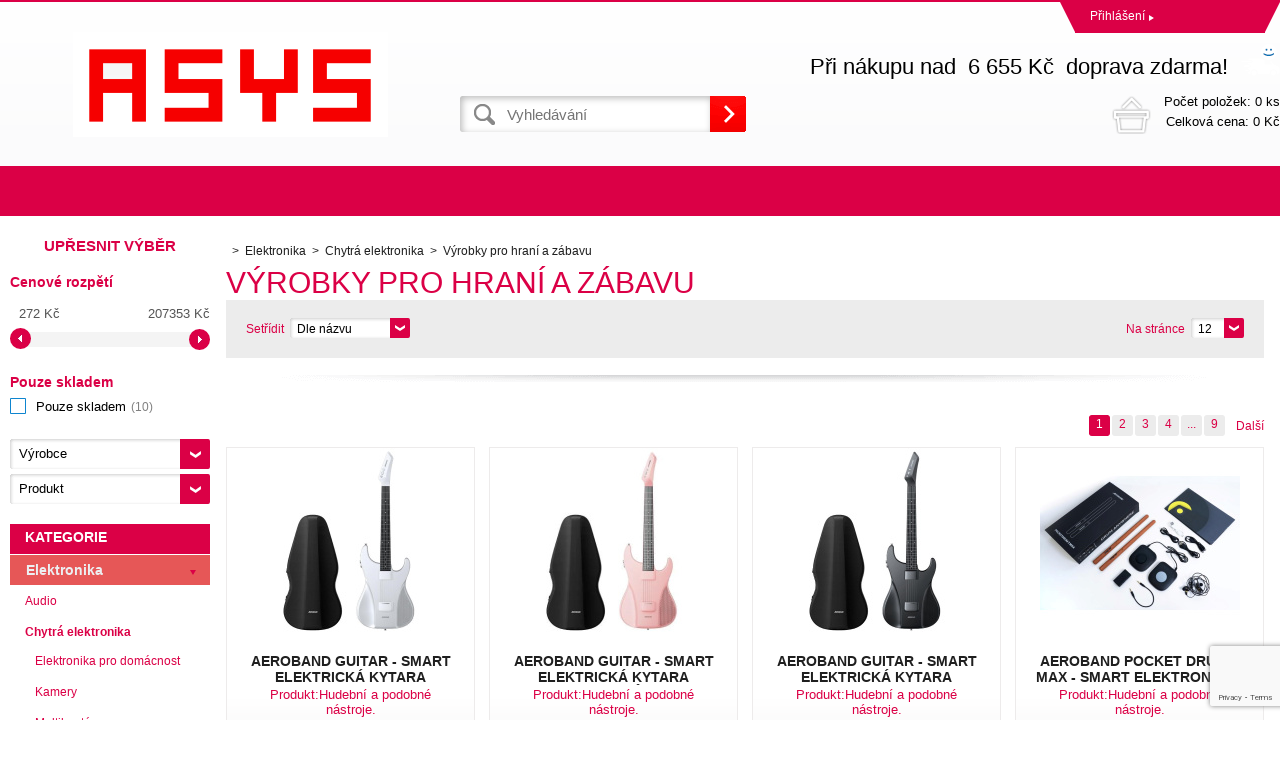

--- FILE ---
content_type: text/html; charset=utf-8
request_url: https://obchod.asys.cz/kosmetika/chytra-elektronika/vyrobky-pro-hrani-a-zabavu/
body_size: 7128
content:
<!DOCTYPE html><html lang="cs"><head prefix="og: http://ogp.me/ns# fb: http://ogp.me/ns/fb#"><meta name="author" content="HW, SW, komponenty,mobility, digitální technika" data-binargon="{&quot;fce&quot;:&quot;2&quot;, &quot;id&quot;:&quot;506&quot;, &quot;menaId&quot;:&quot;1&quot;, &quot;menaName&quot;:&quot;Kč&quot;, &quot;languageCode&quot;:&quot;cs-CZ&quot;, &quot;skindir&quot;:&quot;demoeshop8-ed&quot;, &quot;cmslang&quot;:&quot;1&quot;, &quot;langiso&quot;:&quot;cs&quot;, &quot;skinversion&quot;:1768395212, &quot;zemeProDoruceniISO&quot;:&quot;&quot;}"><meta name="robots" content="index, follow, max-snippet:-1, max-image-preview:large"><meta http-equiv="content-type" content="text/html; charset=utf-8"><meta property="og:url" content="https://obchod.asys.cz/kosmetika/chytra-elektronika/vyrobky-pro-hrani-a-zabavu/"/><meta property="og:site_name" content="https://obchod.asys.cz"/><meta property="og:description" content=""/><meta property="og:title" content="Výrobky pro hraní a zábavu"/><link rel="alternate" href="https://obchod.asys.cz/kosmetika/chytra-elektronika/vyrobky-pro-hrani-a-zabavu/" hreflang="cs-CZ" />
       <link rel="image_src" href="https://obchod.asys.cz/imgcache/9/3/publicdoc-255-1a_-1_-1_6063.jpg" />
       <meta property="og:image" content="https://obchod.asys.cz/imgcache/9/3/publicdoc-255-1a_-1_-1_6063.jpg"/>
       <meta property="og:type" content="website"/><meta name="keywords" content="Výrobky pro hraní a zábavu">
<meta name="audience" content="all">
<link rel="canonical" href="https://obchod.asys.cz/kosmetika/chytra-elektronika/vyrobky-pro-hrani-a-zabavu/"><link rel="shortcut icon" href="https://obchod.asys.cz/favicon.ico" type="image/x-icon">
			<title>Výrobky pro hraní a zábavu - HW, SW, komponenty,mobility, digitální technika</title><link rel="stylesheet" href="/skin/version-1768395212/demoeshop8-ed/css-obecne.css" type="text/css"><link rel="stylesheet" href="https://obchod.asys.cz/skin/demoeshop8-ed/fancybox/jquery.fancybox.css" type="text/css" media="screen"><meta name="viewport" content="width=device-width, initial-scale=1, user-scalable=yes"><!--commonTemplates_head--><!--EO commonTemplates_head--></head><body class="cmsBody" data-id="https://obchod.asys.cz/skin/demoeshop8-ed"><div style="display:none;"><div id="prihlasDialog"><div class="prihlasNazev">Přihlašovací formulář</div><form id="prihlasDialogForm" style="width:210px; overflow:hidden; margin:auto;" method="post" action="https://obchod.asys.cz/kosmetika/chytra-elektronika/vyrobky-pro-hrani-a-zabavu/"><input type="hidden" name="loging" value="1"><div class="prihlasInput">Přihlašovací jméno</div><input type="text" id="prihlasDialogFormLogin" name="log_new" value="" class="em-val"><div class="prihlasInput">Přihlašovací heslo</div><input type="password" id="prihlasDialogFormPass" name="pass_new" value="" class="hes-val"><br><br><input class="button" type="submit" value="Přihlásit se" style="display:inline-block;"><br><br><a class="prihlasOdkaz" href="https://obchod.asys.cz/prihlaseni/">Zapomenuté heslo</a><span class="prihlasCarka">|</span><a class="prihlasOdkaz" href="https://obchod.asys.cz/registrace/">Zaregistrovat se</a></form></div></div><div style="display:none;"><div class="muj-ucet" id="muj-ucet2"><a href="https://obchod.asys.cz/osobni-nastaveni/" class="polozka" title="Osobní údaje"><span class="ico_user ikonka"></span>Osobní údaje</a><a href="https://obchod.asys.cz/objednavky/" class="polozka" title="Objednávky"><span class="ico_order ikonka"></span>Objednávky</a><a href="https://obchod.asys.cz/porovnani/" class="polozka" title="Porovnání"><span class="ico_compare ikonka"></span>Porovnání</a><a href="https://obchod.asys.cz/oblibene-produkty/" class="polozka" title="Oblíbené"><span class="ico_wish ikonka"></span>Oblíbené</a><a href="https://obchod.asys.cz/reklamace/" class="polozka" title="Reklamace"><span class="ico_frag ikonka"></span>Reklamace</a><a href="https://obchod.asys.cz/kosmetika/chytra-elektronika/vyrobky-pro-hrani-a-zabavu/?logout=1" class="polozka" title="Odhlášení"><span class="ico_exit ikonka"></span>Odhlášení</a></div></div><header class="header"><div class="content-inner group"><div class="topHeader"><div class="headerContact"></div><div class="topHeader__socials"></div><div class="log"><a href="#prihlasDialog" id="prihlasDialogOn" class="login" title="Přihlášení">Přihlášení<span class="accountArrow"></span></a><div class="vyberJazyka" id="jazyk">cz<span class="langArrow"></span></div><div class="jazyk"></div><div class="vyberMeny">CZK<span class="langArrow"></span></div><div class="mena"></div></div><div class="clr"></div></div><div class="bottomHeader"><div class="res_menu" id="id_menu"></div><div class="res_search" id="id_search"></div><div class="left logo"><a href="https://obchod.asys.cz/" title="HW, SW, komponenty,mobility, digitální technika" class="logoWeb" style="
									background-image: url(https://obchod.asys.cz/skin/demoeshop8-ed/logo_1.png);
								"></a></div><div class="right headerRight group"><div class="headerDopZdarma"><span class="text">Při nákupu nad  6 655 Kč  doprava zdarma!<span class="icoHeaderDopZdarma"></span></span></div><div class="left hledani"><form class="search" id="id_searchForm" method="post" action="https://obchod.asys.cz/hledani/"><input type="hidden" name="send" value="1"><input type="hidden" name="listpos" value="0"><input type="text" id="vyhledavani" name="as_search" class="searchInput" autocomplete="off" placeholder="Vyhledávání" value=""><button type="submit" class="ico_search hledejNej"></button><div class="clear"></div></form></div><div class="right"><a class="kosik tright" data-loaded="0" href="https://obchod.asys.cz/pokladna/?wtemp_krok=1"><span class="kosik_polozky">Počet položek: 
										0 ks
									</span><br><span class="kosik_cena">Celková cena: 
										0 Kč</span><div class="clr"></div></a></div></div><div class="res_kosik"><a href="https://obchod.asys.cz/pokladna/?wtemp_krok=1" class="absolutLink"></a><span class="res_kosik_polozky">0</span></div><div class="res_account"><a href="#prihlasDialog" id="prihlasDialogOn" class="login" title="Přihlášení">Přihlášení<span class="accountArrow"></span></a></div><div class="clr"></div></div></div></header><nav class="horniMenu"><div class="content-inner"><span class="zobrazKategorie"><span class="title">Textové stránky</span></span><ul class="top-menu-ul"></ul></div></nav><section class="content"><div class="backToTop"><a href="#" class="absolutLink"></a></div><div class="bocniMenu"><div class="bocniMenuInner"><nav><div class="pageWrap"><div class="headerMenu menu_hidden" id="menu"><span class="zobrazKategorie"><span class="title">Kategorie</span><span class="dvojitaSipka"></span></span><ul class="menu"><li class="
							menuItem menu_separator
								 prvniLi" data-kategorieid="-2147483627" data-loaded="0"><a href="https://obchod.asys.cz/kosmetika/" title="Elektronika" class="menuLink active">Elektronika</a><span class="jednaSipka"></span><div class="subMenuBg"><ul class="subMenu" id="id_kategorie-2147483627"><div class="loader"></div></ul></div></li><li class="
							menuItem menu_separator
								" data-kategorieid="-2147483626" data-loaded="0"><a href="https://obchod.asys.cz/it/" title="IT" class="menuLink">IT</a><span class="jednaSipka"></span><div class="subMenuBg"><ul class="subMenu" id="id_kategorie-2147483626"><div class="loader"></div></ul></div></li><li class="
							menuItem menu_separator
								" data-kategorieid="-2147483625" data-loaded="0"><a href="https://obchod.asys.cz/hobby-a-zahrada/" title="Hobby a zahrada" class="menuLink">Hobby a zahrada</a><span class="jednaSipka"></span><div class="subMenuBg"><ul class="subMenu" id="id_kategorie-2147483625"><div class="loader"></div></ul></div></li><li class="
							menuItem menu_separator
								" data-kategorieid="-2147483624" data-loaded="0"><a href="https://obchod.asys.cz/male-spotrebice-1/" title="Malé spotřebiče" class="menuLink">Malé spotřebiče</a><span class="jednaSipka"></span><div class="subMenuBg"><ul class="subMenu" id="id_kategorie-2147483624"><div class="loader"></div></ul></div></li><li class="
							menuItem menu_separator
								" data-kategorieid="-2147483623" data-loaded="0"><a href="https://obchod.asys.cz/velke-spotrebice-1/" title="Velké spotřebiče" class="menuLink">Velké spotřebiče</a><span class="jednaSipka"></span><div class="subMenuBg"><ul class="subMenu" id="id_kategorie-2147483623"><div class="loader"></div></ul></div></li><li class="
							menuItem menu_separator
								" data-kategorieid="-2147483622" data-loaded="0"><a href="https://obchod.asys.cz/sport-a-volny-cas/" title="Sport a volný čas" class="menuLink">Sport a volný čas</a><span class="jednaSipka"></span><div class="subMenuBg"><ul class="subMenu" id="id_kategorie-2147483622"><div class="loader"></div></ul></div></li><li class="
							menuItem menu_separator
								 last" data-kategorieid="-2147483621" data-loaded="0"><a href="https://obchod.asys.cz/pece-o-telo/" title="Péče o tělo" class="menuLink">Péče o tělo</a><span class="jednaSipka"></span><div class="subMenuBg"><ul class="subMenu" id="id_kategorie-2147483621"><div class="loader"></div></ul></div></li></ul></div><div class="headerMenuRes320"></div></div></nav><span class="zobrazKategorie"><span class="title">Textové stránky</span></span><ul class="top-menu-ul"></ul><span class="zobrazKategorie"><span class="title"></span></span><div class="language"><div class="vyberJazyka" id="jazyk">cz<span class="langArrow"></span></div><div class="jazyk"></div></div><div class="currency"><div class="vyberMeny">CZK<span class="langArrow"></span></div><div class="mena"></div></div></div><div class="CloseMenu"><span class="zpetButton">Zpět</span></div></div><div class="content-inner"><div class="content_wrap group"><div class="levySloupec"><div class="filtry velkySelect"><span class="upresnitVyber">Upřesnit výběr</span><span class="cenoveRozmezi">Cenové rozpětí</span><form id="id_commonFilterParametru_id1_1" action="https://obchod.asys.cz/kosmetika/chytra-elektronika/vyrobky-pro-hrani-a-zabavu/" method="post" class="commonFilterParametru commonFilterParametru_default" data-ajaxkatalog="filter"><input type="hidden" name="activateFilter2" value="1"><input type="hidden" name="justActivatedFilter" value="1"><input type="hidden" name="filterAreaCleaner[]" value="cena"><span data-paramid="cena" class="filterParam filterParam_range-multiple filterParam_systemId_cena filterParam_notactive"><span class="name name_range-multiple name_systemId_cena" data-paramid="cena">Cenový limit</span><span class="filterValues filterValues_range-multiple filterValues_systemId_cena" data-paramid="cena" data-count="1" title=""><span data-elementForRangeReplace="1" id="id_filtrId_id2_2" data-multiple="1" data-name1="as_minpri" data-name2="as_maxpri" data-value1="272" data-value2="207353" data-min="272" data-max="207353" data-currency="Kč" data-submitonchange="id_commonFilterParametru_id1_1"><input type="hidden" name="as_maxpri" value="207353"><input type="range" name="as_minpri" min="272" max="207353" value="272"></span></span></span><input type="hidden" name="filterAreaCleaner[]" value="skladem"><span class="filterParam filterParam_checkbox filterParam_systemId_skladem" data-paramid="skladem"><span class="name name_checkbox name_systemId_skladem" data-paramid="skladem">Pouze skladem</span><span class="filterValues filterValues_checkbox filterValues_systemId_skladem" data-paramid="skladem" data-count="1"><label for="id_filtrId_id3_3" data-value="1" class="filterValue filterValue_checkbox filterValue_systemId_skladem" title="Vypíše pouze produkty skladem"><input type="checkbox" name="stockonly" value="1" id="id_filtrId_id3_3" onchange="document.getElementById('id_commonFilterParametru_id1_1').submit()"><span class="text">Pouze skladem</span><span class="count">(10)</span></label></span></span></form><form id="id_commonFilterParametru_id1_4" action="https://obchod.asys.cz/kosmetika/chytra-elektronika/vyrobky-pro-hrani-a-zabavu/" method="post" class="commonFilterParametru commonFilterParametru_default" data-ajaxkatalog="filter"><input type="hidden" name="activateFilter2" value="1"><input type="hidden" name="justActivatedFilter" value="1"><input type="hidden" name="filterAreaCleaner[]" value="vyrobce"><span data-paramid="vyrobce" class="filterParam filterParam_select filterParam_systemId_vyrobce filterParam_notactive"><span class="name name_select name_systemId_vyrobce" data-paramid="vyrobce">Výrobce</span><label for="id_filtrId_id4_5" data-paramid="vyrobce" data-value="" data-count="1" class="filterValue filterValue_select filterValue_systemId_vyrobce" title=""><select name="vyrobce[]" id="id_filtrId_id4_5" onchange="document.getElementById('id_commonFilterParametru_id1_4').submit()"><option value="" selected>Výrobce</option><option value="859">Aeroband (4)</option><option value="973">ENABOT (4)</option><option value="693">Intelino (2)</option><option value="31">NoName (66)</option><option value="650">OZOBOT (24)</option></select></label></span></form><form id="id_commonFilterParametru_id1_6" action="https://obchod.asys.cz/kosmetika/chytra-elektronika/vyrobky-pro-hrani-a-zabavu/" method="post" class="commonFilterParametru commonFilterParametru_default" data-ajaxkatalog="filter"><input type="hidden" name="activateFilter2" value="1"><input type="hidden" name="justActivatedFilter" value="1"><input type="hidden" name="filterAreaCleaner[]" value="566"><span data-paramid="566" class="filterParam filterParam_select filterParam_notactive"><span class="name name_select" data-paramid="566">Produkt</span><label for="id_filtrId_id5_7" data-paramid="566" data-value="" data-count="1" class="filterValue filterValue_select" title=""><select name="fparam_566" id="id_filtrId_id5_7" onchange="document.getElementById('id_commonFilterParametru_id1_6').submit()"><option value="" selected>Produkt</option><option value="Minibot">Minibot (27)</option><option value="Hudební a podobné nástroje">Hudební a podobné nástroje (4)</option></select></label></span></form><div class="clr"></div></div><div id="BlokMenu"><div id="classic_menu"><span class="headline">Kategorie</span><ul class="cat_ul ul_level_1"><li class="cat_li li_level_1 li_open"><a class="cat_a a_level_1 a_open" href="https://obchod.asys.cz/kosmetika/" title="Elektronika">Elektronika</a><span class="bg_left_menu_open"></span><ul class="cat_ul ul_level_2"><li class="cat_li li_level_2 li_empty"><a class="cat_a a_level_2" href="https://obchod.asys.cz/kosmetika/audio/" title="Audio">Audio</a></li><li class="cat_li li_level_2 li_open"><a class="cat_a a_level_2 a_open" href="https://obchod.asys.cz/kosmetika/chytra-elektronika/" title="Chytrá elektronika">Chytrá elektronika</a><ul class="cat_ul ul_level_3"><li class="cat_li li_level_3 li_empty"><a class="cat_a a_level_3" href="https://obchod.asys.cz/kosmetika/chytra-elektronika/elektronika-pro-domacnost/" title="Elektronika pro domácnost">Elektronika pro domácnost</a></li><li class="cat_li li_level_3 li_empty"><a class="cat_a a_level_3" href="https://obchod.asys.cz/kosmetika/chytra-elektronika/kamery/" title="Kamery">Kamery</a></li><li class="cat_li li_level_3 li_empty"><a class="cat_a a_level_3" href="https://obchod.asys.cz/kosmetika/chytra-elektronika/multikoptery/" title="Multikoptéry">Multikoptéry</a></li><li class="cat_li li_level_3 li_empty"><a class="cat_a a_level_3" href="https://obchod.asys.cz/kosmetika/chytra-elektronika/nositelna-elektronika/" title="Nositelná elektronika">Nositelná elektronika</a></li><li class="cat_li li_level_3 li_empty"><a class="cat_a a_level_3" href="https://obchod.asys.cz/kosmetika/chytra-elektronika/prislusenstvi/" title="Příslušenství">Příslušenství</a></li><li class="cat_li li_level_3 li_empty"><a class="cat_a a_level_3" href="https://obchod.asys.cz/kosmetika/chytra-elektronika/vyrobky-do-auta/" title="Výrobky do auta">Výrobky do auta</a></li><li class="cat_li li_level_3 li_empty"><a class="cat_a a_level_3 a_open" href="https://obchod.asys.cz/kosmetika/chytra-elektronika/vyrobky-pro-hrani-a-zabavu/" title="Výrobky pro hraní a zábavu">Výrobky pro hraní a zábavu</a></li></ul></li><li class="cat_li li_level_2 li_empty"><a class="cat_a a_level_2" href="https://obchod.asys.cz/kosmetika/foto-a-video/" title="Foto a video">Foto a video</a></li><li class="cat_li li_level_2 li_empty"><a class="cat_a a_level_2" href="https://obchod.asys.cz/kosmetika/herni-svet-a-prislusenstvi/" title="Herní svět a příslušenství">Herní svět a příslušenství</a></li><li class="cat_li li_level_2 li_empty"><a class="cat_a a_level_2" href="https://obchod.asys.cz/kosmetika/televize-prehravace-a-tv-signal/" title="Televize, přehrávače a TV signál">Televize, přehrávače a TV signál</a></li></ul></li><li class="cat_li li_level_1"><a class="cat_a a_level_1" href="https://obchod.asys.cz/it/" title="IT">IT</a><span class="bg_left_menu"></span></li><li class="cat_li li_level_1"><a class="cat_a a_level_1" href="https://obchod.asys.cz/hobby-a-zahrada/" title="Hobby a zahrada">Hobby a zahrada</a><span class="bg_left_menu"></span></li><li class="cat_li li_level_1"><a class="cat_a a_level_1" href="https://obchod.asys.cz/male-spotrebice-1/" title="Malé spotřebiče">Malé spotřebiče</a><span class="bg_left_menu"></span></li><li class="cat_li li_level_1"><a class="cat_a a_level_1" href="https://obchod.asys.cz/velke-spotrebice-1/" title="Velké spotřebiče">Velké spotřebiče</a><span class="bg_left_menu"></span></li><li class="cat_li li_level_1"><a class="cat_a a_level_1" href="https://obchod.asys.cz/sport-a-volny-cas/" title="Sport a volný čas">Sport a volný čas</a><span class="bg_left_menu"></span></li><li class="cat_li li_level_1"><a class="cat_a a_level_1" href="https://obchod.asys.cz/pece-o-telo/" title="Péče o tělo">Péče o tělo</a><span class="bg_left_menu"></span></li></ul></div></div></div><div class="pravySloupec"><div class="fce2"><ol class="common_breadcrumb"><li class="bread_li position_1"><a href="https://obchod.asys.cz/" title="" class="bread_href first"><span></span></a></li><li class="bread_li position_2"><a href="https://obchod.asys.cz/kosmetika/" title="Elektronika" class="bread_href"><span>Elektronika</span></a></li><li class="bread_li position_3"><a href="https://obchod.asys.cz/kosmetika/chytra-elektronika/" title="Chytrá elektronika" class="bread_href"><span>Chytrá elektronika</span></a></li><li class="bread_li position_4"><span><span class="bread_active">Výrobky pro hraní a zábavu</span></span></li></ol><h1>Výrobky pro hraní a zábavu</h1><div class="razeni"><div class="razeniSelect"><div class="label pos">Setřídit</div><div class="filtr"><select class="malySelect" onchange="location.href=$(this).val();"><option class="option" value="https://obchod.asys.cz/kosmetika/chytra-elektronika/vyrobky-pro-hrani-a-zabavu/?sort=12">Dle oblíbenosti</option><option class="option" value="https://obchod.asys.cz/kosmetika/chytra-elektronika/vyrobky-pro-hrani-a-zabavu/?sort=1" selected>Dle názvu</option><option class="option" value="https://obchod.asys.cz/kosmetika/chytra-elektronika/vyrobky-pro-hrani-a-zabavu/?sort=2">Od nejlevnějšího</option><option class="option" value="https://obchod.asys.cz/kosmetika/chytra-elektronika/vyrobky-pro-hrani-a-zabavu/?sort=-2">Od nejdražšího</option></select></div></div><div class="pocetNaStranku reshide"><div class="label pos">Na stránce</div><div class="filter"><select onchange="location.href = $(this).val();" id="" class="malySelect"><option value="https://obchod.asys.cz/kosmetika/chytra-elektronika/vyrobky-pro-hrani-a-zabavu/?listcnt=12" selected>12</option><option value="https://obchod.asys.cz/kosmetika/chytra-elektronika/vyrobky-pro-hrani-a-zabavu/?listcnt=24">24</option><option value="https://obchod.asys.cz/kosmetika/chytra-elektronika/vyrobky-pro-hrani-a-zabavu/?listcnt=36">36</option><option value="https://obchod.asys.cz/kosmetika/chytra-elektronika/vyrobky-pro-hrani-a-zabavu/?listcnt=48">48</option></select></div></div><div class="moreFilters">Upřesnit výběr</div><div class="dalsiFiltry"></div></div><span class="top_sep"></span><div class="strankovani"><div class="strankovani_wrap firstPage"><span class="strankovani_text">Stránka</span><span class="listcontrol " data-ajaxkatalog="listcontrolContainer"><span class="pages "><a data-ajaxkatalog="listcontrol" href="https://obchod.asys.cz/kosmetika/chytra-elektronika/vyrobky-pro-hrani-a-zabavu/" title="Výrobky pro hraní a zábavu" class="number selected active" rel="start">1</a><a data-ajaxkatalog="listcontrol" href="https://obchod.asys.cz/kosmetika/chytra-elektronika/vyrobky-pro-hrani-a-zabavu-strana-2/" title="Výrobky pro hraní a zábavu - strana 2" class="number afterSelected " rel="next">2</a><a data-ajaxkatalog="listcontrol" href="https://obchod.asys.cz/kosmetika/chytra-elektronika/vyrobky-pro-hrani-a-zabavu-strana-3/" title="Výrobky pro hraní a zábavu - strana 3" class="number afterSelected ">3</a><a data-ajaxkatalog="listcontrol" href="https://obchod.asys.cz/kosmetika/chytra-elektronika/vyrobky-pro-hrani-a-zabavu-strana-4/" title="Výrobky pro hraní a zábavu - strana 4" class="number afterSelected ">4</a><span class="dots number">...</span><a data-ajaxkatalog="listcontrol" href="https://obchod.asys.cz/kosmetika/chytra-elektronika/vyrobky-pro-hrani-a-zabavu-strana-9/" title="Výrobky pro hraní a zábavu - strana 9" class="number afterSelected ">9</a></span><a data-ajaxkatalog="listcontrol" title="Další" class="next" rel="next" href="https://obchod.asys.cz/kosmetika/chytra-elektronika/vyrobky-pro-hrani-a-zabavu-strana-2/"><span class="arr_right">Další</span></a></span></div></div><div class="product_wrap group js-products-wrap" data-scroll="0"><a href="https://obchod.asys.cz/aeroband-guitar-smart-elektricka-kytara-pouzdro-bila/" class="produktHref"><div class="produkt"><div class="hlavniObrazek"><img src="https://obchod.asys.cz/imgcache/2/a/p1895136-1766108-0a_200_190_41085.jpg" width="200" height="190" alt="Aeroband Guitar - Smart Elektrická Kytara pouzdro, bílá"></div><div class="popis group"><span class="headline1">Aeroband Guitar - Smart Elektrická Kytara pouzdro, bílá</span><span class="headline2">Produkt:Hudební a podobné nástroje.</span><div class="detail"><div class="velikost"><div class="uni" data-productid="305851"></div></div><span class="cena left">13 332 Kč<br><span class="cenaSDph">s DPH</span></span><form action="https://obchod.asys.cz/kosmetika/chytra-elektronika/vyrobky-pro-hrani-a-zabavu/?detail=305851" method="post"><input type="hidden" value="305851" name="nakup"><input type="hidden" value="1" name="ks"><button class="koupit right" type="submit" id="detail_kosik">Do košíku</button></form><div class="clr"></div></div></div></div></a><a href="https://obchod.asys.cz/aeroband-guitar-smart-elektricka-kytara-pouzdro-ruzova/" class="produktHref"><div class="produkt"><div class="hlavniObrazek"><img src="https://obchod.asys.cz/imgcache/2/6/p1895137-1766109-0a_200_190_13607.jpg" width="200" height="190" alt="Aeroband Guitar - Smart Elektrická Kytara pouzdro, růžová"></div><div class="popis group"><span class="headline1">Aeroband Guitar - Smart Elektrická Kytara pouzdro, růžová</span><span class="headline2">Produkt:Hudební a podobné nástroje.</span><div class="detail"><div class="velikost"><div class="uni" data-productid="305852"></div></div><span class="cena left">13 332 Kč<br><span class="cenaSDph">s DPH</span></span><form action="https://obchod.asys.cz/kosmetika/chytra-elektronika/vyrobky-pro-hrani-a-zabavu/?detail=305852" method="post"><input type="hidden" value="305852" name="nakup"><input type="hidden" value="1" name="ks"><button class="koupit right" type="submit" id="detail_kosik">Do košíku</button></form><div class="clr"></div></div></div></div></a><a href="https://obchod.asys.cz/aeroband-guitar-smart-elektricka-kytara-pouzdro-cerna/" class="produktHref"><div class="produkt"><div class="hlavniObrazek"><img src="https://obchod.asys.cz/imgcache/6/5/p1895135-1766107-0a_200_190_47062.jpg" width="200" height="190" alt="Aeroband Guitar - Smart Elektrická Kytara pouzdro, černá"></div><div class="popis group"><span class="headline1">Aeroband Guitar - Smart Elektrická Kytara pouzdro, černá</span><span class="headline2">Produkt:Hudební a podobné nástroje.</span><div class="detail"><div class="velikost"><div class="uni" data-productid="305850"></div></div><span class="cena left">13 332 Kč<br><span class="cenaSDph">s DPH</span></span><form action="https://obchod.asys.cz/kosmetika/chytra-elektronika/vyrobky-pro-hrani-a-zabavu/?detail=305850" method="post"><input type="hidden" value="305850" name="nakup"><input type="hidden" value="1" name="ks"><button class="koupit right" type="submit" id="detail_kosik">Do košíku</button></form><div class="clr"></div></div></div></div></a><a href="https://obchod.asys.cz/aeroband-pocket-drum-2-max-smart-elektronicke-bici/" class="produktHref"><div class="produkt"><div class="hlavniObrazek"><img src="https://obchod.asys.cz/imgcache/8/8/p1895138-1766111-0a_200_190_86348.jpg" width="200" height="190" alt="Aeroband Pocket Drum 2 MAX - Smart Elektronické Bicí"></div><div class="popis group"><span class="headline1">Aeroband Pocket Drum 2 MAX - Smart Elektronické Bicí</span><span class="headline2">Produkt:Hudební a podobné nástroje.</span><div class="detail"><div class="velikost"><div class="uni" data-productid="303159"></div></div><span class="cena left">4 613 Kč<br><span class="cenaSDph">s DPH</span></span><form action="https://obchod.asys.cz/kosmetika/chytra-elektronika/vyrobky-pro-hrani-a-zabavu/?detail=303159" method="post"><input type="hidden" value="303159" name="nakup"><input type="hidden" value="1" name="ks"><button class="koupit right" type="submit" id="detail_kosik">Do košíku</button></form><div class="clr"></div></div></div></div></a><a href="https://obchod.asys.cz/balicek-pro-podporu-logickeho-mysleni-pro-robota-cubetto/" class="produktHref"><div class="produkt"><div class="hlavniObrazek"><img src="https://obchod.asys.cz/imgcache/e/c/p514510-1578976-0a_200_190_40801.jpg" width="200" height="190" alt="Balíček pro podporu logického myšlení pro robota cubetto"></div><div class="popis group"><span class="headline1">Balíček pro podporu logického myšlení pro robota cubetto</span><span class="headline2"></span><div class="detail"><div class="velikost"><div class="uni" data-productid="194064"></div></div><span class="cena left">753 Kč<br><span class="cenaSDph">s DPH</span></span><form action="https://obchod.asys.cz/kosmetika/chytra-elektronika/vyrobky-pro-hrani-a-zabavu/?detail=194064" method="post"><input type="hidden" value="194064" name="nakup"><input type="hidden" value="1" name="ks"><button class="koupit right" type="submit" id="detail_kosik">Do košíku</button></form><div class="clr"></div></div></div></div></a><a href="https://obchod.asys.cz/cubetto-interaktivni-robot/" class="produktHref"><div class="produkt"><div class="hlavniObrazek"><img src="https://obchod.asys.cz/imgcache/b/4/p514512-1579662-0a_200_190_13380.jpg" width="200" height="190" alt="Cubetto interaktivní robot"></div><div class="popis group"><span class="headline1">Cubetto interaktivní robot</span><span class="headline2"></span><div class="detail"><div class="velikost"><div class="uni" data-productid="194066"></div></div><span class="cena left">4 319 Kč<br><span class="cenaSDph">s DPH</span></span><form action="https://obchod.asys.cz/kosmetika/chytra-elektronika/vyrobky-pro-hrani-a-zabavu/?detail=194066" method="post"><input type="hidden" value="194066" name="nakup"><input type="hidden" value="1" name="ks"><button class="koupit right" type="submit" id="detail_kosik">Do košíku</button></form><div class="clr"></div></div></div></div></a><a href="https://obchod.asys.cz/dobrodruzna-mapa-ocean-pro-robota-cubetto/" class="produktHref"><div class="produkt"><span class="skladem flag">skladem u dodavatele, expedice do 24 hodin</span><div class="hlavniObrazek"><img src="https://obchod.asys.cz/imgcache/7/b/p514514-1579667-0a_200_190_13634.jpg" width="200" height="190" alt="Dobrodružná mapa oceán pro robota cubetto"></div><div class="popis group"><span class="headline1">Dobrodružná mapa oceán pro robota cubetto</span><span class="headline2"></span><div class="detail"><div class="velikost"><div class="uni" data-productid="194068"></div></div><span class="cena left">709 Kč<br><span class="cenaSDph">s DPH</span></span><form action="https://obchod.asys.cz/kosmetika/chytra-elektronika/vyrobky-pro-hrani-a-zabavu/?detail=194068" method="post"><input type="hidden" value="194068" name="nakup"><input type="hidden" value="1" name="ks"><button class="koupit right" type="submit" id="detail_kosik">Do košíku</button></form><div class="clr"></div></div></div></div></a><a href="https://obchod.asys.cz/dobrodruzna-mapa-starovekeho-egypta-pro-robota-cubetto/" class="produktHref"><div class="produkt"><div class="hlavniObrazek"><img src="https://obchod.asys.cz/imgcache/7/8/p514517-1579676-0a_200_190_12800.jpg" width="200" height="190" alt="Dobrodružná mapa starověkého egypta pro robota cubetto"></div><div class="popis group"><span class="headline1">Dobrodružná mapa starověkého egypta pro robota cubetto</span><span class="headline2"></span><div class="detail"><div class="velikost"><div class="uni" data-productid="194071"></div></div><span class="cena left">709 Kč<br><span class="cenaSDph">s DPH</span></span><form action="https://obchod.asys.cz/kosmetika/chytra-elektronika/vyrobky-pro-hrani-a-zabavu/?detail=194071" method="post"><input type="hidden" value="194071" name="nakup"><input type="hidden" value="1" name="ks"><button class="koupit right" type="submit" id="detail_kosik">Do košíku</button></form><div class="clr"></div></div></div></div></a><a href="https://obchod.asys.cz/dobrodruzna-mapa-velkomesto-pro-robota-cubetto/" class="produktHref"><div class="produkt"><div class="hlavniObrazek"><img src="https://obchod.asys.cz/imgcache/2/3/p514518-1579677-0a_200_190_13355.jpg" width="200" height="190" alt="Dobrodružná mapa velkoměsto pro robota cubetto"></div><div class="popis group"><span class="headline1">Dobrodružná mapa velkoměsto pro robota cubetto</span><span class="headline2"></span><div class="detail"><div class="velikost"><div class="uni" data-productid="194072"></div></div><span class="cena left">709 Kč<br><span class="cenaSDph">s DPH</span></span><form action="https://obchod.asys.cz/kosmetika/chytra-elektronika/vyrobky-pro-hrani-a-zabavu/?detail=194072" method="post"><input type="hidden" value="194072" name="nakup"><input type="hidden" value="1" name="ks"><button class="koupit right" type="submit" id="detail_kosik">Do košíku</button></form><div class="clr"></div></div></div></div></a><a href="https://obchod.asys.cz/dobrodruzna-mapa-vesmir-pro-robota-cubetto/" class="produktHref"><div class="produkt"><div class="hlavniObrazek"><img src="https://obchod.asys.cz/imgcache/9/c/p514519-1579680-0a_200_190_12925.jpg" width="200" height="190" alt="Dobrodružná mapa vesmír pro robota cubetto"></div><div class="popis group"><span class="headline1">Dobrodružná mapa vesmír pro robota cubetto</span><span class="headline2"></span><div class="detail"><div class="velikost"><div class="uni" data-productid="194073"></div></div><span class="cena left">709 Kč<br><span class="cenaSDph">s DPH</span></span><form action="https://obchod.asys.cz/kosmetika/chytra-elektronika/vyrobky-pro-hrani-a-zabavu/?detail=194073" method="post"><input type="hidden" value="194073" name="nakup"><input type="hidden" value="1" name="ks"><button class="koupit right" type="submit" id="detail_kosik">Do košíku</button></form><div class="clr"></div></div></div></div></a><a href="https://obchod.asys.cz/enabot-ebo-air-2-w/" class="produktHref"><div class="produkt"><span class="skladem flag">skladem u dodavatele, expedice do 24 hodin</span><div class="hlavniObrazek"><img src="https://obchod.asys.cz/imgcache/8/d/p1895254-1782642-0a_200_190_139165.jpg" width="200" height="190" alt="Enabot EBO Air 2 - Robotický AI společník s 2K kamerou"></div><div class="popis group"><span class="headline1">Enabot EBO Air 2 - Robotický AI společník s 2K kamerou</span><span class="headline2">Produkt:Minibot.</span><div class="detail"><div class="velikost"><div class="uni" data-productid="311698"></div></div><span class="cena left">6 047 Kč<br><span class="cenaSDph">s DPH</span></span><form action="https://obchod.asys.cz/kosmetika/chytra-elektronika/vyrobky-pro-hrani-a-zabavu/?detail=311698" method="post"><input type="hidden" value="311698" name="nakup"><input type="hidden" value="1" name="ks"><button class="koupit right" type="submit" id="detail_kosik">Do košíku</button></form><div class="clr"></div></div></div></div></a><a href="https://obchod.asys.cz/enabot-ebo-air2-plus-w/" class="produktHref"><div class="produkt"><span class="skladem flag">skladem u dodavatele, expedice do 24 hodin</span><div class="hlavniObrazek"><img src="https://obchod.asys.cz/imgcache/e/5/p1895255-1782643-0a_200_190_141488.jpg" width="200" height="190" alt="Enabot EBO Air2 Plus - Robotický AI společník s 3K kamerou"></div><div class="popis group"><span class="headline1">Enabot EBO Air2 Plus - Robotický AI společník s 3K kamerou</span><span class="headline2">Produkt:Minibot.</span><div class="detail"><div class="velikost"><div class="uni" data-productid="311699"></div></div><span class="cena left">10 253 Kč<br><span class="cenaSDph">s DPH</span></span><form action="https://obchod.asys.cz/kosmetika/chytra-elektronika/vyrobky-pro-hrani-a-zabavu/?detail=311699" method="post"><input type="hidden" value="311699" name="nakup"><input type="hidden" value="1" name="ks"><button class="koupit right" type="submit" id="detail_kosik">Do košíku</button></form><div class="clr"></div></div></div></div></a></div><div class="strankovani spodStr"><div class="strankovani_wrap firstPage"><span class="strankovani_text">Stránka</span><span class="listcontrol " data-ajaxkatalog="listcontrolContainer"><span class="pages "><a data-ajaxkatalog="listcontrol" href="https://obchod.asys.cz/kosmetika/chytra-elektronika/vyrobky-pro-hrani-a-zabavu/" title="Výrobky pro hraní a zábavu" class="number selected active" rel="start">1</a><a data-ajaxkatalog="listcontrol" href="https://obchod.asys.cz/kosmetika/chytra-elektronika/vyrobky-pro-hrani-a-zabavu-strana-2/" title="Výrobky pro hraní a zábavu - strana 2" class="number afterSelected " rel="next">2</a><a data-ajaxkatalog="listcontrol" href="https://obchod.asys.cz/kosmetika/chytra-elektronika/vyrobky-pro-hrani-a-zabavu-strana-3/" title="Výrobky pro hraní a zábavu - strana 3" class="number afterSelected ">3</a><a data-ajaxkatalog="listcontrol" href="https://obchod.asys.cz/kosmetika/chytra-elektronika/vyrobky-pro-hrani-a-zabavu-strana-4/" title="Výrobky pro hraní a zábavu - strana 4" class="number afterSelected ">4</a><span class="dots number">...</span><a data-ajaxkatalog="listcontrol" href="https://obchod.asys.cz/kosmetika/chytra-elektronika/vyrobky-pro-hrani-a-zabavu-strana-9/" title="Výrobky pro hraní a zábavu - strana 9" class="number afterSelected ">9</a></span><a data-ajaxkatalog="listcontrol" title="Další" class="next" rel="next" href="https://obchod.asys.cz/kosmetika/chytra-elektronika/vyrobky-pro-hrani-a-zabavu-strana-2/"><span class="arr_right">Další</span></a></span></div></div></div></div></div></div></section><section class="vyrobci"><div class="content-inner"><div id="loga_vyrobcu"><div class="dlazdice"><a href="https://obchod.asys.cz/aeroband/"><img src="https://obchod.asys.cz/?sizex=74&amp;sizey=74" alt=""></a></div><div class="dlazdice"><a href="https://obchod.asys.cz/enabot/"><img src="https://obchod.asys.cz/?sizex=74&amp;sizey=74" alt=""></a></div><div class="dlazdice"><a href="https://obchod.asys.cz/intelino/"><img src="https://obchod.asys.cz/?sizex=74&amp;sizey=74" alt=""></a></div><div class="dlazdice"><a href="https://obchod.asys.cz/noname/"><img src="https://obchod.asys.cz/?sizex=74&amp;sizey=74" alt=""></a></div><div class="dlazdice"><a href="https://obchod.asys.cz/ozobot/"><img src="https://obchod.asys.cz/?sizex=74&amp;sizey=74" alt=""></a></div></div></div></section><footer class="footer"><div class="content-inner"><div class="footer-wrap group"><section class="sloupec prvni"><span class="nazevSloupce" data-footer="prvniF">VŠE O NÁKUPU<span class="krizek"></span></span><div class="obsahSloupce" id="prvniF"><ul><li class="footer_page"><a href="https://obchod.asys.cz/obchodni-podminky/" title="Obchodní podmínky">Obchodní podmínky</a></li><li class="footer_page"><a href="https://obchod.asys.cz/reklamacni-rad/" title="Reklamační řád">Reklamační řád</a></li></ul></div></section><section class="sloupec druhy"><span class="nazevSloupce" data-footer="druhyF">NAŠE VÝHODY<span class="krizek"></span></span><div class="obsahSloupce" id="druhyF"><ul></ul></div></section><section class="sloupec treti"><span class="nazevSloupce" data-footer="tretiF">KONTAKT<span class="krizek"></span></span><div class="obsahSloupce" id="tretiF"><div class="patickaFirma"><span class="bold">ASYS IJD, spol. s r.o.</span><br>Heverova 249<br>Kolín 4 
					28002</div><div class="patickaTelefon">+420 321 721 237</div><div class="patickaEmail"><a href="mailto:office@asys.cz">office@asys.cz</a></div></div></section><section class="sloupec ctvrty"><span class="nazevSloupce" data-footer="ctvrtyF">NEWSLETTER<span class="krizek"></span></span><div class="obsahSloupce" id="ctvrtyF"><p></p><form class="newsletter_form" method="post" action="https://obchod.asys.cz/kosmetika/chytra-elektronika/vyrobky-pro-hrani-a-zabavu/" id="register_newsletter"><input type="hidden" name="recaptchaResponse" id="recaptchaResponse"><input class="newsletter_input left" type="text" name="enov" placeholder="Email"><button class="newsletter_button ico_search" type="submit"></button><div class="clr"></div></form><div class="socials left"><div class="fb-like" data-href="https://obchod.asys.cz/kosmetika/chytra-elektronika/vyrobky-pro-hrani-a-zabavu/" data-layout="button" data-action="like" data-show-faces="true" data-share="true"></div><a href="https://twitter.com/share" class="twitter-share-button" data-count="none">Tweet</a><script>!function(d,s,id){var js,fjs=d.getElementsByTagName(s)[0],p=/^http:/.test(d.location)?"http":"https";if(!d.getElementById(id)){js=d.createElement(s);js.id=id;js.src=p+"://platform.twitter.com/widgets.js";fjs.parentNode.insertBefore(js,fjs);}}(document, "script", "twitter-wjs");</script><script src="https://apis.google.com/js/platform.js">
				{lang: "cs"}
				</script><div class="gplus"><div class="g-plusone" data-size="medium" data-annotation="none"></div></div><div class="clear"></div></div></div></section></div></div></footer><section class="copyright"><div class="content-inner"><div class="copyright__wrap"><section class="copyright"><div class="group"><div class="copyright__left">
			 Copyright © 2026 HW, SW, komponenty,mobility, digitální technika</div><div class="copyright__right"><a target="_blank" href="https://www.binargon.cz/eshop/" title="Tvorba webových stránek">Tvorbu webové stránky</a> zajistil <a target="_blank" title="Binargon – podnikové systémy, eshopy a weby" href="https://www.binargon.cz/">BINARGON.cz</a></div></div></section></div></div></section><script type="text/javascript" src="/admin/js/index.php?load=jquery,jquery.fancybox.pack,forms,binargon.whisperer,binargon.scroller,slick,montanus.select,montanus.tabs,ajaxcontroll,binargon.pokladna,montanus.slideshow,range4"></script><script type="text/javascript" src="https://obchod.asys.cz/version-1768395202/indexjs_2_1_demoeshop8-ed.js"></script><!--commonTemplates (začátek)--><script data-binargon="common_json-ld (breadcrumb)" type="application/ld+json">{"@context":"http://schema.org","@type":"BreadcrumbList","itemListElement": [{"@type":"ListItem","position": 1,"item":{"@id":"https:\/\/obchod.asys.cz","name":"HW, SW, komponenty,mobility, digitální technika","image":""}},{"@type":"ListItem","position": 2,"item":{"@id":"https:\/\/obchod.asys.cz\/kosmetika\/","name":"Elektronika","image":"https:\/\/obchod.asys.cz\/publicdoc\/edsystem\/53.jpg"}},{"@type":"ListItem","position": 3,"item":{"@id":"https:\/\/obchod.asys.cz\/kosmetika\/chytra-elektronika\/","name":"Chytrá elektronika","image":"https:\/\/obchod.asys.cz\/publicdoc\/edsystem\/25.jpg"}},{"@type":"ListItem","position": 4,"item":{"@id":"https:\/\/obchod.asys.cz\/kosmetika\/chytra-elektronika\/vyrobky-pro-hrani-a-zabavu\/","name":"Výrobky pro hraní a zábavu","image":"https:\/\/obchod.asys.cz\/publicdoc\/255_1a.jpg"}}]}</script><!--commonTemplates (konec)--></body></html>


--- FILE ---
content_type: text/html; charset=utf-8
request_url: https://accounts.google.com/o/oauth2/postmessageRelay?parent=https%3A%2F%2Fobchod.asys.cz&jsh=m%3B%2F_%2Fscs%2Fabc-static%2F_%2Fjs%2Fk%3Dgapi.lb.en.OE6tiwO4KJo.O%2Fd%3D1%2Frs%3DAHpOoo_Itz6IAL6GO-n8kgAepm47TBsg1Q%2Fm%3D__features__
body_size: 165
content:
<!DOCTYPE html><html><head><title></title><meta http-equiv="content-type" content="text/html; charset=utf-8"><meta http-equiv="X-UA-Compatible" content="IE=edge"><meta name="viewport" content="width=device-width, initial-scale=1, minimum-scale=1, maximum-scale=1, user-scalable=0"><script src='https://ssl.gstatic.com/accounts/o/2580342461-postmessagerelay.js' nonce="J0MwPZGbb3-GRGhBKwG5Pw"></script></head><body><script type="text/javascript" src="https://apis.google.com/js/rpc:shindig_random.js?onload=init" nonce="J0MwPZGbb3-GRGhBKwG5Pw"></script></body></html>

--- FILE ---
content_type: text/html; charset=utf-8
request_url: https://www.google.com/recaptcha/api2/anchor?ar=1&k=6Le-3dwkAAAAAAyQtjae34XRidrsHk_tJlq1HMUl&co=aHR0cHM6Ly9vYmNob2QuYXN5cy5jejo0NDM.&hl=en&v=PoyoqOPhxBO7pBk68S4YbpHZ&size=invisible&anchor-ms=20000&execute-ms=30000&cb=nklob22vcjuj
body_size: 48523
content:
<!DOCTYPE HTML><html dir="ltr" lang="en"><head><meta http-equiv="Content-Type" content="text/html; charset=UTF-8">
<meta http-equiv="X-UA-Compatible" content="IE=edge">
<title>reCAPTCHA</title>
<style type="text/css">
/* cyrillic-ext */
@font-face {
  font-family: 'Roboto';
  font-style: normal;
  font-weight: 400;
  font-stretch: 100%;
  src: url(//fonts.gstatic.com/s/roboto/v48/KFO7CnqEu92Fr1ME7kSn66aGLdTylUAMa3GUBHMdazTgWw.woff2) format('woff2');
  unicode-range: U+0460-052F, U+1C80-1C8A, U+20B4, U+2DE0-2DFF, U+A640-A69F, U+FE2E-FE2F;
}
/* cyrillic */
@font-face {
  font-family: 'Roboto';
  font-style: normal;
  font-weight: 400;
  font-stretch: 100%;
  src: url(//fonts.gstatic.com/s/roboto/v48/KFO7CnqEu92Fr1ME7kSn66aGLdTylUAMa3iUBHMdazTgWw.woff2) format('woff2');
  unicode-range: U+0301, U+0400-045F, U+0490-0491, U+04B0-04B1, U+2116;
}
/* greek-ext */
@font-face {
  font-family: 'Roboto';
  font-style: normal;
  font-weight: 400;
  font-stretch: 100%;
  src: url(//fonts.gstatic.com/s/roboto/v48/KFO7CnqEu92Fr1ME7kSn66aGLdTylUAMa3CUBHMdazTgWw.woff2) format('woff2');
  unicode-range: U+1F00-1FFF;
}
/* greek */
@font-face {
  font-family: 'Roboto';
  font-style: normal;
  font-weight: 400;
  font-stretch: 100%;
  src: url(//fonts.gstatic.com/s/roboto/v48/KFO7CnqEu92Fr1ME7kSn66aGLdTylUAMa3-UBHMdazTgWw.woff2) format('woff2');
  unicode-range: U+0370-0377, U+037A-037F, U+0384-038A, U+038C, U+038E-03A1, U+03A3-03FF;
}
/* math */
@font-face {
  font-family: 'Roboto';
  font-style: normal;
  font-weight: 400;
  font-stretch: 100%;
  src: url(//fonts.gstatic.com/s/roboto/v48/KFO7CnqEu92Fr1ME7kSn66aGLdTylUAMawCUBHMdazTgWw.woff2) format('woff2');
  unicode-range: U+0302-0303, U+0305, U+0307-0308, U+0310, U+0312, U+0315, U+031A, U+0326-0327, U+032C, U+032F-0330, U+0332-0333, U+0338, U+033A, U+0346, U+034D, U+0391-03A1, U+03A3-03A9, U+03B1-03C9, U+03D1, U+03D5-03D6, U+03F0-03F1, U+03F4-03F5, U+2016-2017, U+2034-2038, U+203C, U+2040, U+2043, U+2047, U+2050, U+2057, U+205F, U+2070-2071, U+2074-208E, U+2090-209C, U+20D0-20DC, U+20E1, U+20E5-20EF, U+2100-2112, U+2114-2115, U+2117-2121, U+2123-214F, U+2190, U+2192, U+2194-21AE, U+21B0-21E5, U+21F1-21F2, U+21F4-2211, U+2213-2214, U+2216-22FF, U+2308-230B, U+2310, U+2319, U+231C-2321, U+2336-237A, U+237C, U+2395, U+239B-23B7, U+23D0, U+23DC-23E1, U+2474-2475, U+25AF, U+25B3, U+25B7, U+25BD, U+25C1, U+25CA, U+25CC, U+25FB, U+266D-266F, U+27C0-27FF, U+2900-2AFF, U+2B0E-2B11, U+2B30-2B4C, U+2BFE, U+3030, U+FF5B, U+FF5D, U+1D400-1D7FF, U+1EE00-1EEFF;
}
/* symbols */
@font-face {
  font-family: 'Roboto';
  font-style: normal;
  font-weight: 400;
  font-stretch: 100%;
  src: url(//fonts.gstatic.com/s/roboto/v48/KFO7CnqEu92Fr1ME7kSn66aGLdTylUAMaxKUBHMdazTgWw.woff2) format('woff2');
  unicode-range: U+0001-000C, U+000E-001F, U+007F-009F, U+20DD-20E0, U+20E2-20E4, U+2150-218F, U+2190, U+2192, U+2194-2199, U+21AF, U+21E6-21F0, U+21F3, U+2218-2219, U+2299, U+22C4-22C6, U+2300-243F, U+2440-244A, U+2460-24FF, U+25A0-27BF, U+2800-28FF, U+2921-2922, U+2981, U+29BF, U+29EB, U+2B00-2BFF, U+4DC0-4DFF, U+FFF9-FFFB, U+10140-1018E, U+10190-1019C, U+101A0, U+101D0-101FD, U+102E0-102FB, U+10E60-10E7E, U+1D2C0-1D2D3, U+1D2E0-1D37F, U+1F000-1F0FF, U+1F100-1F1AD, U+1F1E6-1F1FF, U+1F30D-1F30F, U+1F315, U+1F31C, U+1F31E, U+1F320-1F32C, U+1F336, U+1F378, U+1F37D, U+1F382, U+1F393-1F39F, U+1F3A7-1F3A8, U+1F3AC-1F3AF, U+1F3C2, U+1F3C4-1F3C6, U+1F3CA-1F3CE, U+1F3D4-1F3E0, U+1F3ED, U+1F3F1-1F3F3, U+1F3F5-1F3F7, U+1F408, U+1F415, U+1F41F, U+1F426, U+1F43F, U+1F441-1F442, U+1F444, U+1F446-1F449, U+1F44C-1F44E, U+1F453, U+1F46A, U+1F47D, U+1F4A3, U+1F4B0, U+1F4B3, U+1F4B9, U+1F4BB, U+1F4BF, U+1F4C8-1F4CB, U+1F4D6, U+1F4DA, U+1F4DF, U+1F4E3-1F4E6, U+1F4EA-1F4ED, U+1F4F7, U+1F4F9-1F4FB, U+1F4FD-1F4FE, U+1F503, U+1F507-1F50B, U+1F50D, U+1F512-1F513, U+1F53E-1F54A, U+1F54F-1F5FA, U+1F610, U+1F650-1F67F, U+1F687, U+1F68D, U+1F691, U+1F694, U+1F698, U+1F6AD, U+1F6B2, U+1F6B9-1F6BA, U+1F6BC, U+1F6C6-1F6CF, U+1F6D3-1F6D7, U+1F6E0-1F6EA, U+1F6F0-1F6F3, U+1F6F7-1F6FC, U+1F700-1F7FF, U+1F800-1F80B, U+1F810-1F847, U+1F850-1F859, U+1F860-1F887, U+1F890-1F8AD, U+1F8B0-1F8BB, U+1F8C0-1F8C1, U+1F900-1F90B, U+1F93B, U+1F946, U+1F984, U+1F996, U+1F9E9, U+1FA00-1FA6F, U+1FA70-1FA7C, U+1FA80-1FA89, U+1FA8F-1FAC6, U+1FACE-1FADC, U+1FADF-1FAE9, U+1FAF0-1FAF8, U+1FB00-1FBFF;
}
/* vietnamese */
@font-face {
  font-family: 'Roboto';
  font-style: normal;
  font-weight: 400;
  font-stretch: 100%;
  src: url(//fonts.gstatic.com/s/roboto/v48/KFO7CnqEu92Fr1ME7kSn66aGLdTylUAMa3OUBHMdazTgWw.woff2) format('woff2');
  unicode-range: U+0102-0103, U+0110-0111, U+0128-0129, U+0168-0169, U+01A0-01A1, U+01AF-01B0, U+0300-0301, U+0303-0304, U+0308-0309, U+0323, U+0329, U+1EA0-1EF9, U+20AB;
}
/* latin-ext */
@font-face {
  font-family: 'Roboto';
  font-style: normal;
  font-weight: 400;
  font-stretch: 100%;
  src: url(//fonts.gstatic.com/s/roboto/v48/KFO7CnqEu92Fr1ME7kSn66aGLdTylUAMa3KUBHMdazTgWw.woff2) format('woff2');
  unicode-range: U+0100-02BA, U+02BD-02C5, U+02C7-02CC, U+02CE-02D7, U+02DD-02FF, U+0304, U+0308, U+0329, U+1D00-1DBF, U+1E00-1E9F, U+1EF2-1EFF, U+2020, U+20A0-20AB, U+20AD-20C0, U+2113, U+2C60-2C7F, U+A720-A7FF;
}
/* latin */
@font-face {
  font-family: 'Roboto';
  font-style: normal;
  font-weight: 400;
  font-stretch: 100%;
  src: url(//fonts.gstatic.com/s/roboto/v48/KFO7CnqEu92Fr1ME7kSn66aGLdTylUAMa3yUBHMdazQ.woff2) format('woff2');
  unicode-range: U+0000-00FF, U+0131, U+0152-0153, U+02BB-02BC, U+02C6, U+02DA, U+02DC, U+0304, U+0308, U+0329, U+2000-206F, U+20AC, U+2122, U+2191, U+2193, U+2212, U+2215, U+FEFF, U+FFFD;
}
/* cyrillic-ext */
@font-face {
  font-family: 'Roboto';
  font-style: normal;
  font-weight: 500;
  font-stretch: 100%;
  src: url(//fonts.gstatic.com/s/roboto/v48/KFO7CnqEu92Fr1ME7kSn66aGLdTylUAMa3GUBHMdazTgWw.woff2) format('woff2');
  unicode-range: U+0460-052F, U+1C80-1C8A, U+20B4, U+2DE0-2DFF, U+A640-A69F, U+FE2E-FE2F;
}
/* cyrillic */
@font-face {
  font-family: 'Roboto';
  font-style: normal;
  font-weight: 500;
  font-stretch: 100%;
  src: url(//fonts.gstatic.com/s/roboto/v48/KFO7CnqEu92Fr1ME7kSn66aGLdTylUAMa3iUBHMdazTgWw.woff2) format('woff2');
  unicode-range: U+0301, U+0400-045F, U+0490-0491, U+04B0-04B1, U+2116;
}
/* greek-ext */
@font-face {
  font-family: 'Roboto';
  font-style: normal;
  font-weight: 500;
  font-stretch: 100%;
  src: url(//fonts.gstatic.com/s/roboto/v48/KFO7CnqEu92Fr1ME7kSn66aGLdTylUAMa3CUBHMdazTgWw.woff2) format('woff2');
  unicode-range: U+1F00-1FFF;
}
/* greek */
@font-face {
  font-family: 'Roboto';
  font-style: normal;
  font-weight: 500;
  font-stretch: 100%;
  src: url(//fonts.gstatic.com/s/roboto/v48/KFO7CnqEu92Fr1ME7kSn66aGLdTylUAMa3-UBHMdazTgWw.woff2) format('woff2');
  unicode-range: U+0370-0377, U+037A-037F, U+0384-038A, U+038C, U+038E-03A1, U+03A3-03FF;
}
/* math */
@font-face {
  font-family: 'Roboto';
  font-style: normal;
  font-weight: 500;
  font-stretch: 100%;
  src: url(//fonts.gstatic.com/s/roboto/v48/KFO7CnqEu92Fr1ME7kSn66aGLdTylUAMawCUBHMdazTgWw.woff2) format('woff2');
  unicode-range: U+0302-0303, U+0305, U+0307-0308, U+0310, U+0312, U+0315, U+031A, U+0326-0327, U+032C, U+032F-0330, U+0332-0333, U+0338, U+033A, U+0346, U+034D, U+0391-03A1, U+03A3-03A9, U+03B1-03C9, U+03D1, U+03D5-03D6, U+03F0-03F1, U+03F4-03F5, U+2016-2017, U+2034-2038, U+203C, U+2040, U+2043, U+2047, U+2050, U+2057, U+205F, U+2070-2071, U+2074-208E, U+2090-209C, U+20D0-20DC, U+20E1, U+20E5-20EF, U+2100-2112, U+2114-2115, U+2117-2121, U+2123-214F, U+2190, U+2192, U+2194-21AE, U+21B0-21E5, U+21F1-21F2, U+21F4-2211, U+2213-2214, U+2216-22FF, U+2308-230B, U+2310, U+2319, U+231C-2321, U+2336-237A, U+237C, U+2395, U+239B-23B7, U+23D0, U+23DC-23E1, U+2474-2475, U+25AF, U+25B3, U+25B7, U+25BD, U+25C1, U+25CA, U+25CC, U+25FB, U+266D-266F, U+27C0-27FF, U+2900-2AFF, U+2B0E-2B11, U+2B30-2B4C, U+2BFE, U+3030, U+FF5B, U+FF5D, U+1D400-1D7FF, U+1EE00-1EEFF;
}
/* symbols */
@font-face {
  font-family: 'Roboto';
  font-style: normal;
  font-weight: 500;
  font-stretch: 100%;
  src: url(//fonts.gstatic.com/s/roboto/v48/KFO7CnqEu92Fr1ME7kSn66aGLdTylUAMaxKUBHMdazTgWw.woff2) format('woff2');
  unicode-range: U+0001-000C, U+000E-001F, U+007F-009F, U+20DD-20E0, U+20E2-20E4, U+2150-218F, U+2190, U+2192, U+2194-2199, U+21AF, U+21E6-21F0, U+21F3, U+2218-2219, U+2299, U+22C4-22C6, U+2300-243F, U+2440-244A, U+2460-24FF, U+25A0-27BF, U+2800-28FF, U+2921-2922, U+2981, U+29BF, U+29EB, U+2B00-2BFF, U+4DC0-4DFF, U+FFF9-FFFB, U+10140-1018E, U+10190-1019C, U+101A0, U+101D0-101FD, U+102E0-102FB, U+10E60-10E7E, U+1D2C0-1D2D3, U+1D2E0-1D37F, U+1F000-1F0FF, U+1F100-1F1AD, U+1F1E6-1F1FF, U+1F30D-1F30F, U+1F315, U+1F31C, U+1F31E, U+1F320-1F32C, U+1F336, U+1F378, U+1F37D, U+1F382, U+1F393-1F39F, U+1F3A7-1F3A8, U+1F3AC-1F3AF, U+1F3C2, U+1F3C4-1F3C6, U+1F3CA-1F3CE, U+1F3D4-1F3E0, U+1F3ED, U+1F3F1-1F3F3, U+1F3F5-1F3F7, U+1F408, U+1F415, U+1F41F, U+1F426, U+1F43F, U+1F441-1F442, U+1F444, U+1F446-1F449, U+1F44C-1F44E, U+1F453, U+1F46A, U+1F47D, U+1F4A3, U+1F4B0, U+1F4B3, U+1F4B9, U+1F4BB, U+1F4BF, U+1F4C8-1F4CB, U+1F4D6, U+1F4DA, U+1F4DF, U+1F4E3-1F4E6, U+1F4EA-1F4ED, U+1F4F7, U+1F4F9-1F4FB, U+1F4FD-1F4FE, U+1F503, U+1F507-1F50B, U+1F50D, U+1F512-1F513, U+1F53E-1F54A, U+1F54F-1F5FA, U+1F610, U+1F650-1F67F, U+1F687, U+1F68D, U+1F691, U+1F694, U+1F698, U+1F6AD, U+1F6B2, U+1F6B9-1F6BA, U+1F6BC, U+1F6C6-1F6CF, U+1F6D3-1F6D7, U+1F6E0-1F6EA, U+1F6F0-1F6F3, U+1F6F7-1F6FC, U+1F700-1F7FF, U+1F800-1F80B, U+1F810-1F847, U+1F850-1F859, U+1F860-1F887, U+1F890-1F8AD, U+1F8B0-1F8BB, U+1F8C0-1F8C1, U+1F900-1F90B, U+1F93B, U+1F946, U+1F984, U+1F996, U+1F9E9, U+1FA00-1FA6F, U+1FA70-1FA7C, U+1FA80-1FA89, U+1FA8F-1FAC6, U+1FACE-1FADC, U+1FADF-1FAE9, U+1FAF0-1FAF8, U+1FB00-1FBFF;
}
/* vietnamese */
@font-face {
  font-family: 'Roboto';
  font-style: normal;
  font-weight: 500;
  font-stretch: 100%;
  src: url(//fonts.gstatic.com/s/roboto/v48/KFO7CnqEu92Fr1ME7kSn66aGLdTylUAMa3OUBHMdazTgWw.woff2) format('woff2');
  unicode-range: U+0102-0103, U+0110-0111, U+0128-0129, U+0168-0169, U+01A0-01A1, U+01AF-01B0, U+0300-0301, U+0303-0304, U+0308-0309, U+0323, U+0329, U+1EA0-1EF9, U+20AB;
}
/* latin-ext */
@font-face {
  font-family: 'Roboto';
  font-style: normal;
  font-weight: 500;
  font-stretch: 100%;
  src: url(//fonts.gstatic.com/s/roboto/v48/KFO7CnqEu92Fr1ME7kSn66aGLdTylUAMa3KUBHMdazTgWw.woff2) format('woff2');
  unicode-range: U+0100-02BA, U+02BD-02C5, U+02C7-02CC, U+02CE-02D7, U+02DD-02FF, U+0304, U+0308, U+0329, U+1D00-1DBF, U+1E00-1E9F, U+1EF2-1EFF, U+2020, U+20A0-20AB, U+20AD-20C0, U+2113, U+2C60-2C7F, U+A720-A7FF;
}
/* latin */
@font-face {
  font-family: 'Roboto';
  font-style: normal;
  font-weight: 500;
  font-stretch: 100%;
  src: url(//fonts.gstatic.com/s/roboto/v48/KFO7CnqEu92Fr1ME7kSn66aGLdTylUAMa3yUBHMdazQ.woff2) format('woff2');
  unicode-range: U+0000-00FF, U+0131, U+0152-0153, U+02BB-02BC, U+02C6, U+02DA, U+02DC, U+0304, U+0308, U+0329, U+2000-206F, U+20AC, U+2122, U+2191, U+2193, U+2212, U+2215, U+FEFF, U+FFFD;
}
/* cyrillic-ext */
@font-face {
  font-family: 'Roboto';
  font-style: normal;
  font-weight: 900;
  font-stretch: 100%;
  src: url(//fonts.gstatic.com/s/roboto/v48/KFO7CnqEu92Fr1ME7kSn66aGLdTylUAMa3GUBHMdazTgWw.woff2) format('woff2');
  unicode-range: U+0460-052F, U+1C80-1C8A, U+20B4, U+2DE0-2DFF, U+A640-A69F, U+FE2E-FE2F;
}
/* cyrillic */
@font-face {
  font-family: 'Roboto';
  font-style: normal;
  font-weight: 900;
  font-stretch: 100%;
  src: url(//fonts.gstatic.com/s/roboto/v48/KFO7CnqEu92Fr1ME7kSn66aGLdTylUAMa3iUBHMdazTgWw.woff2) format('woff2');
  unicode-range: U+0301, U+0400-045F, U+0490-0491, U+04B0-04B1, U+2116;
}
/* greek-ext */
@font-face {
  font-family: 'Roboto';
  font-style: normal;
  font-weight: 900;
  font-stretch: 100%;
  src: url(//fonts.gstatic.com/s/roboto/v48/KFO7CnqEu92Fr1ME7kSn66aGLdTylUAMa3CUBHMdazTgWw.woff2) format('woff2');
  unicode-range: U+1F00-1FFF;
}
/* greek */
@font-face {
  font-family: 'Roboto';
  font-style: normal;
  font-weight: 900;
  font-stretch: 100%;
  src: url(//fonts.gstatic.com/s/roboto/v48/KFO7CnqEu92Fr1ME7kSn66aGLdTylUAMa3-UBHMdazTgWw.woff2) format('woff2');
  unicode-range: U+0370-0377, U+037A-037F, U+0384-038A, U+038C, U+038E-03A1, U+03A3-03FF;
}
/* math */
@font-face {
  font-family: 'Roboto';
  font-style: normal;
  font-weight: 900;
  font-stretch: 100%;
  src: url(//fonts.gstatic.com/s/roboto/v48/KFO7CnqEu92Fr1ME7kSn66aGLdTylUAMawCUBHMdazTgWw.woff2) format('woff2');
  unicode-range: U+0302-0303, U+0305, U+0307-0308, U+0310, U+0312, U+0315, U+031A, U+0326-0327, U+032C, U+032F-0330, U+0332-0333, U+0338, U+033A, U+0346, U+034D, U+0391-03A1, U+03A3-03A9, U+03B1-03C9, U+03D1, U+03D5-03D6, U+03F0-03F1, U+03F4-03F5, U+2016-2017, U+2034-2038, U+203C, U+2040, U+2043, U+2047, U+2050, U+2057, U+205F, U+2070-2071, U+2074-208E, U+2090-209C, U+20D0-20DC, U+20E1, U+20E5-20EF, U+2100-2112, U+2114-2115, U+2117-2121, U+2123-214F, U+2190, U+2192, U+2194-21AE, U+21B0-21E5, U+21F1-21F2, U+21F4-2211, U+2213-2214, U+2216-22FF, U+2308-230B, U+2310, U+2319, U+231C-2321, U+2336-237A, U+237C, U+2395, U+239B-23B7, U+23D0, U+23DC-23E1, U+2474-2475, U+25AF, U+25B3, U+25B7, U+25BD, U+25C1, U+25CA, U+25CC, U+25FB, U+266D-266F, U+27C0-27FF, U+2900-2AFF, U+2B0E-2B11, U+2B30-2B4C, U+2BFE, U+3030, U+FF5B, U+FF5D, U+1D400-1D7FF, U+1EE00-1EEFF;
}
/* symbols */
@font-face {
  font-family: 'Roboto';
  font-style: normal;
  font-weight: 900;
  font-stretch: 100%;
  src: url(//fonts.gstatic.com/s/roboto/v48/KFO7CnqEu92Fr1ME7kSn66aGLdTylUAMaxKUBHMdazTgWw.woff2) format('woff2');
  unicode-range: U+0001-000C, U+000E-001F, U+007F-009F, U+20DD-20E0, U+20E2-20E4, U+2150-218F, U+2190, U+2192, U+2194-2199, U+21AF, U+21E6-21F0, U+21F3, U+2218-2219, U+2299, U+22C4-22C6, U+2300-243F, U+2440-244A, U+2460-24FF, U+25A0-27BF, U+2800-28FF, U+2921-2922, U+2981, U+29BF, U+29EB, U+2B00-2BFF, U+4DC0-4DFF, U+FFF9-FFFB, U+10140-1018E, U+10190-1019C, U+101A0, U+101D0-101FD, U+102E0-102FB, U+10E60-10E7E, U+1D2C0-1D2D3, U+1D2E0-1D37F, U+1F000-1F0FF, U+1F100-1F1AD, U+1F1E6-1F1FF, U+1F30D-1F30F, U+1F315, U+1F31C, U+1F31E, U+1F320-1F32C, U+1F336, U+1F378, U+1F37D, U+1F382, U+1F393-1F39F, U+1F3A7-1F3A8, U+1F3AC-1F3AF, U+1F3C2, U+1F3C4-1F3C6, U+1F3CA-1F3CE, U+1F3D4-1F3E0, U+1F3ED, U+1F3F1-1F3F3, U+1F3F5-1F3F7, U+1F408, U+1F415, U+1F41F, U+1F426, U+1F43F, U+1F441-1F442, U+1F444, U+1F446-1F449, U+1F44C-1F44E, U+1F453, U+1F46A, U+1F47D, U+1F4A3, U+1F4B0, U+1F4B3, U+1F4B9, U+1F4BB, U+1F4BF, U+1F4C8-1F4CB, U+1F4D6, U+1F4DA, U+1F4DF, U+1F4E3-1F4E6, U+1F4EA-1F4ED, U+1F4F7, U+1F4F9-1F4FB, U+1F4FD-1F4FE, U+1F503, U+1F507-1F50B, U+1F50D, U+1F512-1F513, U+1F53E-1F54A, U+1F54F-1F5FA, U+1F610, U+1F650-1F67F, U+1F687, U+1F68D, U+1F691, U+1F694, U+1F698, U+1F6AD, U+1F6B2, U+1F6B9-1F6BA, U+1F6BC, U+1F6C6-1F6CF, U+1F6D3-1F6D7, U+1F6E0-1F6EA, U+1F6F0-1F6F3, U+1F6F7-1F6FC, U+1F700-1F7FF, U+1F800-1F80B, U+1F810-1F847, U+1F850-1F859, U+1F860-1F887, U+1F890-1F8AD, U+1F8B0-1F8BB, U+1F8C0-1F8C1, U+1F900-1F90B, U+1F93B, U+1F946, U+1F984, U+1F996, U+1F9E9, U+1FA00-1FA6F, U+1FA70-1FA7C, U+1FA80-1FA89, U+1FA8F-1FAC6, U+1FACE-1FADC, U+1FADF-1FAE9, U+1FAF0-1FAF8, U+1FB00-1FBFF;
}
/* vietnamese */
@font-face {
  font-family: 'Roboto';
  font-style: normal;
  font-weight: 900;
  font-stretch: 100%;
  src: url(//fonts.gstatic.com/s/roboto/v48/KFO7CnqEu92Fr1ME7kSn66aGLdTylUAMa3OUBHMdazTgWw.woff2) format('woff2');
  unicode-range: U+0102-0103, U+0110-0111, U+0128-0129, U+0168-0169, U+01A0-01A1, U+01AF-01B0, U+0300-0301, U+0303-0304, U+0308-0309, U+0323, U+0329, U+1EA0-1EF9, U+20AB;
}
/* latin-ext */
@font-face {
  font-family: 'Roboto';
  font-style: normal;
  font-weight: 900;
  font-stretch: 100%;
  src: url(//fonts.gstatic.com/s/roboto/v48/KFO7CnqEu92Fr1ME7kSn66aGLdTylUAMa3KUBHMdazTgWw.woff2) format('woff2');
  unicode-range: U+0100-02BA, U+02BD-02C5, U+02C7-02CC, U+02CE-02D7, U+02DD-02FF, U+0304, U+0308, U+0329, U+1D00-1DBF, U+1E00-1E9F, U+1EF2-1EFF, U+2020, U+20A0-20AB, U+20AD-20C0, U+2113, U+2C60-2C7F, U+A720-A7FF;
}
/* latin */
@font-face {
  font-family: 'Roboto';
  font-style: normal;
  font-weight: 900;
  font-stretch: 100%;
  src: url(//fonts.gstatic.com/s/roboto/v48/KFO7CnqEu92Fr1ME7kSn66aGLdTylUAMa3yUBHMdazQ.woff2) format('woff2');
  unicode-range: U+0000-00FF, U+0131, U+0152-0153, U+02BB-02BC, U+02C6, U+02DA, U+02DC, U+0304, U+0308, U+0329, U+2000-206F, U+20AC, U+2122, U+2191, U+2193, U+2212, U+2215, U+FEFF, U+FFFD;
}

</style>
<link rel="stylesheet" type="text/css" href="https://www.gstatic.com/recaptcha/releases/PoyoqOPhxBO7pBk68S4YbpHZ/styles__ltr.css">
<script nonce="WzN6cweOzLD3s2enEKdO5Q" type="text/javascript">window['__recaptcha_api'] = 'https://www.google.com/recaptcha/api2/';</script>
<script type="text/javascript" src="https://www.gstatic.com/recaptcha/releases/PoyoqOPhxBO7pBk68S4YbpHZ/recaptcha__en.js" nonce="WzN6cweOzLD3s2enEKdO5Q">
      
    </script></head>
<body><div id="rc-anchor-alert" class="rc-anchor-alert"></div>
<input type="hidden" id="recaptcha-token" value="[base64]">
<script type="text/javascript" nonce="WzN6cweOzLD3s2enEKdO5Q">
      recaptcha.anchor.Main.init("[\x22ainput\x22,[\x22bgdata\x22,\x22\x22,\[base64]/[base64]/[base64]/[base64]/[base64]/[base64]/[base64]/[base64]/[base64]/[base64]\\u003d\x22,\[base64]\\u003d\\u003d\x22,\x22ScKfEsOSw7ckDcKSJsOFwq9VwrMnbiRFclcoUMK0wpPDmxTCu2IwP1/Dp8KPwrbDiMOzwr7DlcKmMS0Fw58hCcO7GFnDj8Kgw7tSw43ChsO3EMOBwqzCgGYRwrbCqcOxw6lbJgxlwrTDi8Kidz1JXGTDtMOMwo7Dgy1FLcK/wpbDjcO4wrjClMKULwjDk3bDrsOTKcOYw7hse2E6YTnDtVpxwr7Dr2pwQ8OXwozCicOyQDsRwokMwp/[base64]/[base64]/ChgdZw4Zkw6/[base64]/YcOrwqIywpY2T1kywpLCsll2wqLDn3DDlcKmMcKswrNLPsK7MsO/ZMOPwp7DgypvwqzCmcOdw7EZw7vDp8Ozw6DCpWLCv8O7wrsYaR/DhMO6VjRDVsKnw6s1w50ZWTR8wqE/wodiYh3DvgsxEsKwUcOkXcKMw5gzw7w0wrnDunxeRGHDmlgRw510FQgMG8Kpw4TDhwUxQHPCiU/CjsOsC8K0w6XDl8O+UhIAPxp5Yj7Dm23ClnXDoz04w5J6w7UswodrZjAFP8KdVTJBw4AcPy/CjcKMJUrCo8KTVcKqV8KFwqTCj8KKw70Mw5dhwpocTsOHb8KVw63DnsOlwqc0B8Kbw7J2wp/CrcOGBMOFwpZmwo4WZV1JG2cUw5jCg8Kfe8Kcw7IUw5bDucKGNMOjw7HCsn/CiQnDpzoSwrcEGsKywpXDs8KHw67DtxzDhicEK8K0VgVow6LDgcKISsOsw6hsw7JCwq/[base64]/HsOzwowfDcKrBR/CnSkIwpEsBcOHBcKaTHEGw6gmE8KCN0bDpMKlCTDDn8KJMsOTfkTCuXVxMjbCmTfChnRqP8OGR0tDw5vDqTPCucONwr4iw5dHwrfDqMO/w6p+QkrDiMODwo7DjUXDt8KBVsKpw43DumjCuG3Dl8OBw7XDvRRdN8KeCh3CuiPDiMO/[base64]/DhxQPwrzCs1EJwowwworDmsOCwr3CoMKyw7fDp2xOwo3Dt2AkKz/[base64]/CgWzCmiTCmk/Co0/Cv3TChnkgUXgcwq92wp7DiWZlwqPCq8OUwoTDscOSwpU2wpwPKsOvwrx3CVJyw75eIMKwwqx+wopDD1w+wpUfQSPDp8OVFwIJwqvDsgfCocKHwo/CmcOswoPCnsKlQsKlZcKHw6ojNEJtFg7CqcK2ZcOTesKJI8KYwr/DgTnDmiXDi3NxbVRCL8K3QQjCiALDm1TCiMOwA8OmBMO+wpk5Uw/DnsO5w4XDpsKcWsKIwrhRw6jDkkXCvSJPN294wrXDrMOcw6vCm8KPwqk0w7dJFMKbOljCpsK4w44owqbCnU7CpUMaw6/DgmVjWsK0w6rCs2NBwpwdEMKWw41xBA1tdD9tYcK2TXcpAsOVwpASaFt7w4BawoDDlcKIR8Ktw4bDiQnDuMKaT8O+wrckM8K+w4Rnw4o8QcO2O8OCXzDDu3HDjGHDjsKMXMOqw7teWMKTwrQ8c8ONdMOVYQPCjcOZATHDnB/Dt8OGaxDCtBltwqUKwoTCvsO4GCzCoMKxwppCwqXCr3fDtmXCmcK8KlAkF8OmMcKDwqnDusOSR8OyRCdaCSURw7LCqGzChsOuwprCu8OkX8KTBxHCkxp3wqDCi8OKwqjDmsKNKgfCnX8VwrjCp8K/[base64]/ClsKSAsKBXcKUwq9aBF0owrbDrsKawqXCtsO1wpV5bzRsXcOpKcO8woxlXythwrNbwqPDmcKAw74awp/DpCtBwpLCrWk+w6XDm8OxK1bDkcOQwpxtw5nDkQLClXfDucKFwpJswo/CsR3Di8O+w4tUV8OOcy/DgsK7w5QZOsOYPMO7wogAw65/[base64]/[base64]/CsAbDtMKQw6QZw6DDoMKrTQ7Chl7Cgh5IImvDqMOTwpTCoMOhPsKpwrMRwqDDqwYyw6fCgnFwWMKow6LDm8K/[base64]/DqcKRw6rCqQbDmcOcfMORwrdmJwM3OQ5pBhF9wr7DsMKcd0wsw5HDrzQcwrRuScKJw6jCqMKYw63CnH4DOA5ecD1/PHB+w4zDtwwuJ8Knw7EFwq3DpD0uX8OOVMKmWcK0w7LCvsO7djxBainDsV8HDsOCG0XCjwoZwpbDicKGTMK0wqzCsm3CssK9wrhvwqpKY8K3w5HDsMOrw652w5DDncKSwqPChlTCnyTCijbDnsKhw5bDjADCqMOUwprDnMK2HUY+w4Rlw6JNQcOodBDDrcKBem/DhsK0NSrCtx/DpsO1JMOJfFQlwr/CmGgyw74swq8+wrDDqxzCnsKMTMO/[base64]/Dn14EwqFrwo0KFVc7T8KGP8OKEcOddsOsbsOpwqfChUnCusKgwqoUa8OnKcKmwqMjLMKMR8O3wqjCqx4vwoY4YR/DmMKSScOQFcO/woxiw7vCpcOZNR5mW8KEI8OiPMOQcQVEA8OGw6DCjT/[base64]/Cp8OOQsKlwqVDwp4tw53ChsOqVSdsc0zCkmtFw53DrV1ew5vCn8OsE8KpdV7Cq8ONXGfCrHEgYR/[base64]/TgpNCixMBgfCp8K4w7HCujLDhMKxwrRlQ8K+wpd8JMOoVsKCEcKgK3zDpGnDnMOtPDDDpsKDNRUKWMK+dR1VaMKrLyXCusOqw6wcw73DkMKVwqAzwrUCwrnDp3XCkDfCm8OcJsKyIDnCs8K/[base64]/CuMO4VsKaKE/DvlDDsi4xJ8KeS8O7TiEyw5DDjgRjUMKXw7hMwrQTwq9NwoYXw7fDn8OkbsKsS8Onb3BEwotnw5oHw7nDims+B17DnGRMO2JPw4NkGFcAwoR9eS/Dm8KvNQ4eOU0cw7zCtlhqcMKlw6ciw4XCrMOuMTZow4PDsBx2w7caKFDCsmBHGMOvw5Rhw47CosOsd8K9FTvCuC54wpXClcOYZnlhw6vCsEQxwpXCqmDDocK0wqo3O8OSwqtsfsKxNy3Dg25Fw4QfwqE3wo7Cgi7DsMKCGlbCgRrDhxvDlA/CoUFGwpZgWkrCgznCuxAtEsKLw4/DmMKJCg/DjlBmw7bDtcOqwrJAHW3DtMKmasKeIcOEwoFOMjbCrcKNQBDCvcKrLwVFCMKuw5PCugbDiMK9wozCtXrChTw8w7/[base64]/Du8KHw6fCjj1Ow6LChsOhK8K7w5/Ch8OEwrVnTgstXMOGQcOlbC9RwpBcI8O1wqnDrT9pAg/Ct8OiwrQ/HsKmZ3vDjcK4EkpSwpdsw5rDoEHCk0pwVknCj8KoKsOZw4YeMldnC1B9RMKAwrcIMMKEFcOadmNBw5jDrcKpwpBCIlzCuDfCi8KLbWIiQMKSSj7DnkTDrnxcdmIVw4rCmMO6wozDmSHCp8Ojwq41fsKMw5nDiRzCuMKSbsKJw7ELGMKTwrrDnFHDvxTCpcK8wq/CsjbDrcK+WsOlw6jCkHQtOMKvwodDMMOYGh9OWMK6w5oBwqZgwqfChFM8wrTDpHpEb3IFLcKoAC1ATGDDulB4DwkDHCJNfB3Dp2/Dtw/DmG3Cv8KiNUXDuw3Doy5Hw5fDgy80wrUJw7TDjk/DpW9Pd3PCtTIFwovDnEfDmsOZbVPDpGtFwpZZN0nDgcKzw7BLwofCoQggWw4WwoYrQsOSBSHCicOow6cHSsODBMOnw4YOwrJdwoZBw6jCgMKEbD/CuTzDp8OkVsK2wroVw47CsMOYw7fDgCbCgFrDiBdhKMKwwpY9wocNw6NCe8OPe8K4worDqMO1VA/CkVjDm8O/w4DCp3nCqsKJwplawqwCwpw+wot+YMOcXFrCucOyeG1VAcKTw5NySnUFw4cJwozDoXB9b8Ofwo47w4ZUGcKRQMKVwr3DmMK5TlPCkg7Cv37DsMOILcKkwp8+DAbCtR7CvsO3wqTCqcOLw4jDqnPCssOiwpnDjcOrworCg8O/A8KrXlN1CCfDtsObwoHDi0FXeA8BA8Osc0cew67DpmHCh8Omw5rCtMO/w5bDpDXDsS02w7rCgTTDgWUJw4rCnsOZf8KPw6LCisOzw7sPw5Z0w7fCqBo4w5FjwpRIJMKww6HDrcK5ZsOtwojCpxHDosK4wpnCtsOsbGzCsMKew548woluw4kLw6Aew4bDg1/Cu8Kuw6LDhcO+w5jCgMOEwrZawrvClH7Dj1o2w47DiXDCqcKVNBFJCTrDnGzDuXpXDSpzw4rCgsKdwpDDs8KJMcOiBTsxw5N+w51Ww6/DrMKIw4FKN8OWRW4RCcOWw5c3w4oBYSh1w7A4e8O0w4cIw7rCqcOxw6oPw5vCscO/TsOKdcK+WcKew7vDscO6woY4UT4LenY6TMOHw4bDu8KCw5fCoMKqw40dwrEXGzEFc27Djz5Dw71xP8OXw4LDmgnCmsKFBQfCkMKpwr/[base64]/[base64]/worDgj3DrmJAR1oFc8KswrFCVExtLMOuwrTDssORVsO7w6Z6HhgcNcO2wqIwScKUw57DtcO4AMOCFTVAwoDDiFDDtcONPgjCj8ObEkE/w7vCk1HDsFzDi1MOwodhwqICw7RDwpTCngrCmgPDgg1Tw5kcw6cGw63DoMKUwojCv8OOGnHDjcOxWhFaw6MKwpA6wpQLw5hQOi5Cw5fDv8KSw4HCg8Kkwoo/LkhrwpZkfl/CnMOBwq7CssKnwoMHw5RKBldKVy5yZERuw4FNwpHCvsKcwonCg1LDlMKtw6vChXtkw4syw4h0w6DCjCXDgMKow7vCvcO0wr3CrAM6RsKrV8Kdw792esK4w6bDisOMJ8K/QcKTwr/DnXomw79awqHDmsKPI8OoF2nCicOmwpBBw7vDp8O+w4DCpH8aw6rCicODw48nwpjCvV5ywr1zAcOVwq/[base64]/DnCRjKUYdZcKVwrLDm8K5bG3CpMKOOsKdOcOvwqHDvzQIdX9GwqDCmMOswpNAwrfDoF7CmVXDoXUtw7PDqF/[base64]/Dgl58FzTCt8O6fsKwHGVhwqF8wp/CvsOKw7bDmW7DgcKEw5zCnVhKJ29SMV7DpGXDuMO0w7t/wpRGBcK8wrHCucOjwpgkw7d9wp0/woZLwrM4AMO+A8KjPMOrScK6w7skC8OEfsO7wqHDgQDCucO7KH7CgMOAw5lbwoVAG2ttXQ/DqGJIwqXChcOfe1EBwqTCmiHDngALVsKXWRwobh5DBcOxJBRUNsOYc8OVBWjCnMOxU1jCi8K6wrZlU3PCkcKawqrDp3PDoU/DulZowqTCqsKqFcKZasKuVxvDocOSbsOVw77DghTCvhJbwoPCrcKcw6nCsEHDol7Dv8OwFMOFG2ICFcOIw5LDk8K8woIwwpfDh8OlZsKbw69twoI4aiHDj8Kbw4k/TR1AwpxDLELCmD/CginCmgxsw5Y4fMKKw7LDlzpGw7xqGljDiQ7CnMKtP3diw7IracKuwp8aRMKYw5A+Mn/Cm2LDgTB8wrnDtsKJw7UMw6loJDvDqMKFw7/[base64]/DsgFnw7xmFSIpdcOcG8OSwrcsCcKtL0U8wqkydMOqw5sLXsOlw4wRw6QKGWTDh8K/w71lHcKRw5hVHsO8azrCrUvCi0vCuB7CgWnCvwZhb8OtUsK7w5UHAksOPMKXw6vCsS4pAMKDw61QK8KPG8OjwoMzwr8rwokGw6fDqxfCo8K5W8K9NMOUMC/DksKJwolTRk7Dv2t4w68aw4/DsFMBw641a05fcWHCuSgPXsKJd8KOw6xVEMOWw5nCg8Kbwo9tZiDCnsK+w6zCi8K5dcKuKQ5ACDAmwqYlw6okw5hDwqrChjHCj8KVw78OwpNmR8OxZQLCvht5wpjCpcO2wrjCoS7CsVs/NMKZVcKbAsOBacKCDW3CoAglFww+d0TDihIcwq7CqMOoX8KXw6sMacOWLsK3U8KSUUpOeDRYMRfDhVQ2wpN/[base64]/DssK2wqMaQQ3Dth8NwrJFP8OWa8KnwqHDjS8TfmfDiErCqiocw78Zwr7Dkz12L0d9JMOXw59ew6ElwpxNw4HDlQbCjzPDnMKKwo3Dvj4LSMK1w4zDmkxyNcOtw4/DrsKOw73DgWTCo1R/[base64]/w47CkC/CukJ/[base64]/DtnYlw7IjwovDrFzDuAFDbMKFw4YJwql1CXXDgMOAdRnCp3pBdsKwFX7Dp2XCsnjDmTh0EcKqE8KGwqXDlcKBw5rDjMKORMKgw67CiFrDkmbDkndawpt9w5JBw4tvZ8Kow5fDisOTK8Krwr/CiADDk8KsbcKew4/Dv8OqwoHDgMOBwrgOwpE2w5l2RCTDginDm25XbMKwV8KaT8Kvw6HDvCpfw7FxTk/CiTwjw7YQKV/CmcOew5/DkcKQwpTCghJDw7/[base64]/[base64]/DtUXCoMK1wrNfNjfDvg9Hwq9WA8OSw4UOw6h8GUHDqMOdC8OwwqUTTjQYw6jCnsOJGxfCl8O7w7vDs2/DqMKmWkYZwqlAw6YdcMOMwqZwYmTCqTtWw7YHTcOaenfCvTvDtjjCj0BcWMKxKcOSSMOqKsORWsORw5EUAnR0HgrCpcOzfi/Dv8KDw6nDsDjCq8Ofw4tdbwLDqmzCm1Fbwo8nJsKhfsKpwqZgUhEHE8OVw6R2MsKKKDjDu33CuSscImw1IMK/w7pcIsKJw6Z6wrF3wqbCm3Esw51hBy3Dp8OXXMOoASjDnxlqBmjDvzDCtsOEScKKExInEH3DpMOlwpfDjRzCmTsCw7rCvC/[base64]/DnW/DjzkHw5LCnsKzK8KDwpvCscO5w4gYwrZeNsKWB8OeYMOAwpXCj8Oww4zDvWPDuADDmMOuE8Khw7DCuMOYDcOmwol4cxrChEjDj1VGw6rCmjNSw4nDssOFBsKPYMKJL3rDqGrCncK+JMKKw5Asw6TDtsOKwpjCtho3HMO/N1LCmX/[base64]/[base64]/CpVHCvjfDh8KsUjPCql8aW8K5w45OwqvCtWfDu8KrM17DoRzDgsO2QMOiCcKkwoLCkGovw6U9w48VCcK2w4gPwrDDpXDDmcKVF3DClBQoasOAFCfDiTQZRR5tdMOuwrfChsOawoBONF/DgcKbFg4Xw6oeEwfDsWDDj8OKWcOmacOHecKWw4TCvgvDsW/Cn8KPw5hhw44+EMOkwrvDrC/[base64]/V2NZGMOsw4UFwprCpy9WwoEzwpJlwovCnB5PIClwAcKjwoTDrCjCmcKcwpDCpA3Ch3/Dnlkdw6zDrwBAw6XDlTgJd8OWOWUGDcKfWsKjBSTDk8K3HsOLwpTDiMOCOCpKwqZ0Vgpuw5Rww4jCq8Oow7PDoiDDpsK0w4Fwb8OPTGHCjsKXLSR/wqHCtWDCiMKPOMKrXFNSORnDtsKaw5nDs0bDpAbCiMOpw6sBNMKxw6HCnxHDjnQOwoBbUcKww5vCnsO3w6XDv8OfPynDp8O9QGDCjxZZQcO/[base64]/[base64]/EMOuNHJQMhsMZsKvQ8KywpdZG0DCscO0woR9LylZwp0OVS/Ckk/DtXA3w6XDssKaNAHCizhrf8OsIcKVw7/[base64]/woDDncOaworCh8KrDMOPwrXCoHrCqcKkwrMWW8OyJFVsw7jCmsOsw6bClwPDnD5hw7rDuA8Rw5Nsw5/Ct8K8Hg7CmMO+w7xawq/ChXJYVhTCjmXDhsKsw6zCrcOlFsK6wqQwGsODwrLCq8OZbC7DogPCm21SwonDvQzCqcKgGCxOHlvDi8O6Y8KkOCjCny7CusOFwoULwrnCgxLDp05ZwqvDpVjCrTfDhcOWX8KfwpfDh2QXJHbDi2cHJsOoYMOOCHwpAH/DgUwYM3XCriEuw5ZbwqHCjcOcR8Odwp/[base64]/DosOzwqoHwqjDpyrDisOIwo0rw5Atw6obEjPDvlwjwprCuGPCnsOVTcK6wq5kwo7Ci8KYO8O8XMO6w5xHekDClCRfHMKlaMKEFsKLwrYuEjDCrcOAfcKtw5/DvsObwplzAAFqw7TCh8KLJ8OjwqkpaWDDkinCr8O/YcOeKGFXw6fDgsKMw6k5GMOEw4diasOzw6dWe8K9w7lrCsKseRNvwoMfw77DgsKHw53Di8OpXMO3woDDnkpfw6jDkSrCnMKaZsKoLMOCwpNGNcK9CsKRw7QgU8OLwqTDmMKqFXp9w55GI8Owwp1Jwo5ywpLDqz7CkC3ChcK/[base64]/CsErCoMO+w5kgw57DrcK6w7XDmsOIw7YiZncOLMKvZic+w4nDgcOTC8OPecOKHsK0wrDCvgA9eMODLcO2wrF/w6HDnD7DmR/DusKiw5zCvWxQM8KwG0R8AVzCh8ORw6ICworCpMKtewrDti8DZMOmw55twrk6wo5Pw5DDncKyPkbDv8KDwrTCt23DlsKpXMONwqFgw6TCuXbCt8KWMsKcRUxPTsKcwo3DgUlPQMKgdsOIwqlKGsOfDC0SFcOYIcOdw7/DvDhJMl4Vw7jDhMK8aWXCrMKNw6TDhRrCuFnDpxLDqwxvwoXDqMKfwp3DqHQPIFZ5wqpaXsKewpAswrvCpAjDog3CuV5mVDjCs8Kew4rDucKxSy7DmCLCinvDuDXCjMKyWcO+GcO9wpJHBMKCw5NNQsK9wrABXcOpw45eeHRiLUXCtsOxCjnCijjCt2/DmAHDp2dvLsOWRQsMw5jDnsKuw5ZTwrhSD8KiUB/DvTrCssO7wqtdQVXCj8KdwrIdMcOswoXDgMOldcOXwrrDggBowpvClnQ5fsKpwrLClcO0YsOIIMOJwpUYZ8KBwoN/J8Onw6DDqQHDhMOdDnrCtMOqbcO2EsKEw7LDpMO/MRHCusOFw4TCosOxcsKjwovDlcODw5kowqsHChk4w4pCDHU/QC3DrnXDmcOqM8ODYMOEw7soCsO7NsKuw4QUwo3ClsK6w7vDjQTDtcOCbMKMPypiNkLDucKOI8KXw7rDk8KVw5V9w57DgE1nLE/DgBgTTUECEk8AwrQbQsO1w5NKDQPCkjHDisOFw5dxwr1uNMKjLEzDiycEaMO0XAZcw7LCj8OhZ8OEHXcHw5BQACzDlMOjWl/DvG90w6/Cv8KvwrB5w4TDnsKzC8KmWF3DpkvCr8OKw7vCtT4cwoXDj8OiwonDj2spwqpTwqcsXsK/[base64]/[base64]/DjzljwoklwrfDp0Aow51JHMOXD2TCqwrCs1VtJ1RJwphvwoLCnH56wptmw5RmQXbCl8OcGsOtwqjCnlIfOwB2NEfDocORw4XCl8Kaw7B2PMOfb3NZwozDgihYw6nCssKACzXCp8KtwqYifX/Cry4Iw5Qwwr/CsGwcdMKtSERjw5k4KsKgw7IdwpN5BsOYW8OvwrVyUwjDp0bCscKgAcK9O8KBGsKaw5PCssKIwp8bw73Ds1oJw7HCkTfDrHcQw7QZdcOIMCXCiMK9woXDvcOidcKhdsK7P3gdw6dNwqUPB8Ovw4LDlErDp2J/[base64]/CuGPCssKLwog1w6gHZMO1HiVjwpzDnzPClnTDrQDDglHCvsOeC1lHwosDw4LChUbCqcONw5ACwr5ADMOHwpnDvMK2wqjCkTwFwqPDiMO6FVFfwqHDrT9eZhdpw77CsREMGHbDii7CmF7DnsOkwqXDqUHDl1HDqMOFDGdYwpTDq8KxwrTCgcOaVcKGw7IxYA/ChA8kw5rCsloESMOMRcK/ZV7CnsOdLMKgVMKVwqJqw67Ck2fDs8K1Z8K2b8OlwoF5P8OFw7VdwpvCn8ODVHc6U8K4w45/fMO+b37DicOdwq0XQcKFw4fCnjzCkhoawpkMwqd1W8OZasKsGRDDlRpMQcKkw5PDu8KPw6nDosKuw4rDgCfCgnnChsKkwpvCosKAwrXCuQfDlcOfP8KAambDucOlwrTCo8Olw5LDnMOow7ciMMKaw6xTECowwo5ywrshCsO5wrvCrF/CjMKjw67CscOESH5Jwo9AwprCgcKqwoUVOMK7AXzDkcOjwprChMObworDjQHCjBvCtsO8wpPDrsOrw4EEw7ZbGMObw4QqwqYPGMOBwpAJA8KNwpp4N8K7woVkwrtPw5/DglnCqTLCo0PCj8OND8OFw4V2wrrDn8OAKcO7WSVNNsOqbAwpLsOsfMKQFcOQI8OXw4DDsU3CgMKgw6LCqhTCuStsfB3CmAsVwqpxw6hgw57ChBrDik7Dp8KxKsK3woh0wofCrcKZw7PCv3cafcKwPcK4w7/[base64]/Dm8OeMBJ6IFZ9wp/DiGMpw57CscKpEMOaCVhyw4gUN8K5w7TDkMOCw6rCo8OBbwJgGgZYP3U6wr/Dt39ofMOVwoIhwplifsKnAcK5NsKrw5jDqMK4C8OywoPCocKMw6ANw4Ufw7Q4acKHWCBhwprDuMORwrDCucOrwoHDmCjCqCzDrcOTw6cbwp/DjsKrE8K8wopVDsObwr7ChEAIIsK8w7kkwrFZw4TDu8KPwqI9DMKpTsOlwonDqTnDiVnDjVkjTjUORELCtMOKQ8KpCX5sKGDDhjJzJHMCw4UXQ1bCrAQJJArChgdzwqdcwq9SAsOwT8O6wozDocO3aMO7w4c4CzQ/WcKLwp/DksKzwr9nwpIrwo/Dt8KDa8K5wpIGeMO7woANw7HDucOUw7FuKsKiB8OFKcOow5pXw5R4w7FawrfCugEuwrTCg8KHw7wGDMK4c3zCi8OWe3zCikLDvMK+wq7Ctw8Qw47CscO1V8OWTsOnwpcmSX4kw7zCmMOww4UfL0nDpMK1wr/CoyIZw7jDocOeRnLDt8KEEijCr8KKFijCqgoEwoLCinnDn0VtwrxWesKFcEsjwpjChcKsw5XDtsKPw47DlmBMFMKNw5HCtcKGCEtmw4DDo1tUwoPDunNMw5fDsMOxJlvDgUHCpMKWP0dfw5TCncO8w78hwrnCp8OSwoJew5TCisKVAUBXYyB9N8K5w5vDrH9jw4Q/QFLDtMOeOcO7VMOVdz9FwqHCkwNuwrrCoyPDjcOTwq4/YsOaw79hX8KzMsKIwp42w5HDr8KQWxHCqMKew7PDkcO+wobClMKsZBczw5UzUFPDkMK4wqrCpsOqw6vDmsO1wonCqHPDuVlGwpzDvcO7FiNzWh3DpRVbwonCmMKwwqXDtVTCvcKxw5ZWw4/Cl8Kmw69IYMOCwpnCpSDCjDnDiUUnbxjCs3Q7WgAdwpVAXsO/XB4nfzLDmMOYw5pOw6Vew6bCuQXDiDnDs8Kfwr7Cr8KVwqkpSsOcasOue0hVOsKAw4vCjTdWF1zDvsKEeXvDtMOQwpURwoXCsUrDiSvCjH7CiQrCvsOyDcKUa8OjKcOhGsKVHVgFw6M0wp57YMOuOsKNOyMnwpLCpMKfwqHCoQprw6M2wpXCusKww6greMO1w6/Clh7Cv2bCg8Kfw4VsZMKJwosVw5jCk8KCwrXChgbCoyZDOMKDwoNjTsObJMKzch1Uakp+w5DDj8KialkWSMK8wqAXwotjw5cGOW1QRAxTKsKgM8KUwr/DmsKjw4zDqHnDmsKERsKrKsOnQcKqw43DgcOOw7fCsSrCjjMlPA5TdVHDvcO5WcKgJMKFe8OjwpZnDj9XcnPCrTnCh2xQwqrDvHZAesKvwrHClMKkw4dnwoY0wpjDkMOIworCpcOjbMKKw7/DscKJwrYFS2vCssKKw6LDvMO+JmTCqsObwpvChMOTOCjDpUE7wqlRLcKCw6TDtAp+w48fdcOzdyIEQU5nwozDnH8tCcORXsKTO2UPUmVNN8OGw6nCmcOhf8KSeh1rAl/[base64]/w5HCkBfCp3JUPcO+w5AUMsKHwrlow6zDg8OuLjcAwpDCpWTDnAzCkVPDjB4EFMKOPcOxwpd5w47Dmkt7w67CjMK3w5nDtAnCgwxUGCrDhcOIw7xcYFhoIcOaw4PDuAPCkAJ2dR/DusKBw5LCkcKPf8OTw6vCmnMjw4JOa30yA0PDjcOpeMK0w6FewrbCtQjDhU3Dok5MY8KkaWsuRlJ+ScK/EMOyw4zCijjCmcKUw6B/wo/CmATCgcOXCMOtC8KUd2lCdm0ow7AqZCLCq8K/Wm8zw5LDj1lPWsOQfEHDkSHDsWkuLMOJYXHDhMKXwrXDgUcBwrLCnCh6OcKSMllnAwHCnsKrw6VRbR/[base64]/[base64]/ChMOkw51neDtNJsODwrgxYsKqAsKCw4Jow5F8fSLDnU1Uwo7DtsKuPWx8wqUXwoVtTMKvwqXDiX/[base64]/w7dsVhQRw5V8SQ16w6TCo8OUEMK9w63Ck8Kow5owa8K+MDZ+w69sKMOdwr5jw4MfV8Onw5hHw59awozDosOkWCbDuinChcOMw5fCry5VDMOBwqzDujQfS1TDhWUCw54FBMO3w5Rsd0nDuMKKTjklw5sjQcOpw7TDmsK/DcKSVcK1wqzCocKYFyxbwrNBUMOLR8KDwrLDr1TDqsO/wpzCvVRPT8KdK17CjgQWw7c1cyoNwozCpFdYw6rCscOmwpMAUMK6wpHCm8K4HcOrwpXDp8OFw6fCiwTDqWRWGRfDicKgCFR0wqXDo8KIwqpYw6XDlMKSwpvCiUpuWWULwq0fwpbCmUAQw4k8wpZSw7XDj8KrV8KIa8OFwqvCtcKDwpnClXJ/wqrCs8OTX14nOcKDFhvDui7CqwPCiMKVS8KMw5nDnMKjWFTCqsKhw4YjOsOLwpfDnEbCl8OwGnLDs0vCghjDuE3DoMODw7p+w7LCohLCt3YdwpABw58LMMOcYsKdw4NMwq4twoLCr3DCrmcFw4XCpALCrm/CjywKwqfCrMOlw5J/CAXDt0zDv8OwwppmwojDpsKxw4rDhF7DpcOVw6XDpMO/w5JLEUHDryzDoCIITVnDsmZ+w7ANw4jChEzClErCr8K4wrfCkD80wrjClMKcwrAbZcOdwrITMW/DuG8+RMKfw5JVw6fCsMOVwozDvMKsBHTDn8Otwp3CrUjDvsKxKMOYw43CvsK/wozCsBMaPcOibXxvw7l+wptewrcUwq1ow6TDhVomMcOdwrVaw5J6IHk+wp7DphLDusKYwoHCpTLDtcKvw6vDl8O0R24JGntVPmk/KsO/[base64]/DtcO0w4duE8Odwo7DjlHDgcOyXRbCo2lnwrjDqMKVw70kwpQ0bMKGB09QUsOIwodWZcObaMOcwqTCvMO5w47CoRkMAcOSdMK2WkTCkmJnwq8xwqQ9XcOJw63CiiTCuEJ1FsKIU8KZw78MSCxCMSsODsK/wqvDk3rDksOxw4PDnwsVd3A6WxQgw5kJw57Cnkdrwo3CujPCuBbCusO0GMOAPMK0wox/fxrDo8KnB0bDvsOtw4DDiwjDnAINw6rDpnQ4wpDDoUfDp8KTwpEbwpbDl8OEw5tmwrANwqUKw7Y3LsKUFcO/[base64]/[base64]/[base64]/DsX3CrwDDiRjDsFQ6w7/DvkTDmMKlKmMaKMKKwoMfw7Y+w4rCnzITw45MEcKMSjDChMKwNMO8Rn7Csj7DqxYEKDcPIcOnNMOGw44/w41BBcOHwq7DiSkvNljDscKYwrNZCsOgMlLDk8OZwrXCu8KKw6Bswq17W1IaO2fCml/[base64]/DmD5/w4zCmsKqGm9dJDwaEMKoOU3CsTNqdgFyExrDkjDChcO0A00Cw512NsOoOsK0fcO1wpRjwpHDklkfHFrCpwl5Xz5Ew55qaQ3CsMOLIG3CnkZlwq5oDAAKwpzDu8O9w4zCsMORw5Bkw7jCjR4HwrnCjMOiw7HCusOZRQN/N8OpSwPCvsKLb8OLbSzClAwOw6LDrsOQw5PClMKAw7g0IcOIPjXCucOAw48lwrbDlSnCr8KZS8OuL8ObW8KfUV5Yw6RLC8Kbd2/DjsKdQzLCrHrDqDA/Z8OZw7cOwoVAwqRQw5tAw5Now7p8AVUAwqIOw6BTa2HDtsOAI8KNbMKaHcOPUsKbTSLDvTYWw4tROyvCqcO8NF8wQsKUdRnChMOzNsOhwpvDocKBRiHDh8KHIA7Cn8KHw4vCmsKswoY7aMKDwrAcYSDCpSLDshrCmsOmasKKDcO/JURDwq3DuydTwq/CuTVAWMOFw5QpN2BuwqTDmsO/HcKYAj0tIEzDpMK3w5hhw6/DnkrChlbChCvDm31swoDDscOtw6sGJ8O2w7zCi8OGwro5RcK4w5bCg8O+ZMKXY8ODw5ZvIQhIwr/DmkDDmsOMXMKBw4oQwohdQMKlQMOYw7Fgw6B1U1TDoDhww5HCtRoKw7kfMy/Cn8Kww4DCtEbCoxtle8OQUCHCpMKfwqvChcOQwrjCglwzLMKywroJflXCk8ORw4YAMAonwpzCn8KcHMOew6pDTCDCmcKywrkXw4FhaMK6w6TDj8OewpPDq8OEJFPComQaNgjDmA94FjE7X8Olw7YDQcKlUsKJb8Otw4sKa8Ofwr89OsKiLMKJUXt/[base64]/DtERQwq9AwplUEMKqw4nCuHzCllzCi8OjVMKUw5/Cs8KQCcOkwrTCmsOQwp0bw78RCXzDqcOZTT58wo/DjMOrwpfDqMOxwo95wo7CgsODwrBRwrjCk8OVwpPDoMOrfA4bTyzDusK/EcK8SS/DpCsNN1PCrTZ7w7jDrC/CkMOowqorwrorc0ZmIcKIw5AsX1xVwq3CoC8Yw5fDn8O5MCE3woYAw53DpMO8RcOgw6fDumUFw4/DnsOHJEvCoMKOwrfCgRAJCkZUw6EuPsKweXzCvgzDt8O9N8KiK8K/[base64]/w57DvUlJwqVgw5YwWw/DosKow4JAEMKqwpLCo398ccOkw47CmnnCiTYSw5sZwrcTAsKWS2kzwoDCtcOUOFRrw4YGw5bDvyx4w43CuyU3dwPCny8DQMKZw7fDlE1HVcODfE4+B8O8DQQNw6zCjsKfAn/Dp8O4wpbDhiBVwpPDvsOPw78Xw5TDl8O/[base64]/[base64]/[base64]/CulnCkwEZwrUWwqYMw7M9P0vCsGVXwp7Cr8KpM8KUFFXDgMKowqkYwq/[base64]/DocOhW8K/w53Ct8KRwrg+dm/DiMKDw4zDtcKjFDRAw5PDr8K/[base64]/DnxM3AsOpRMO5wooSwrTCrcOTLsOew4vCtCLDsQ7DvH7CuUjDncOSCmXDmi1nJHLCh8OowrzDn8KCwqDCn8O/wovDnwF0YSxWwo3DjBRvbFEdOkMWXMOWw7PCshEMwq7DoDNxwoNvS8KUFsOEwqrCusOiYQnDucKmOV0HwozDnMOIQjgQw4B4VsOCwp3Dq8OvwqoIw4wrw6vCocOKOMOEND8QM8OTw6MBwqLCi8O7SsOVwqjCrHXCssK1SMKSUMK6w6tpw6rDiiwlw5/DkcOOworClm/CtcO7RsOqGkhaO25IRzBww6tXc8KUK8K2w4/CpMOZw5vDpSPDjMK3DW3CuWTCoMKfwrtyKWQ4wo0kwoNyw5fCr8KKw5nDqcK3J8OqO0Edw74owpRRwoIxw77DmMO9URHCtsKrQm/ClGfDrQTCgsO9wqzCvMKcV8KKUsKBw44aMcOROcKZw44sW3/[base64]/w5h8XcODYSjDrMO5AiXCgwMtR8KuFnjDvA8bHcK+OcOQa8OpcT0jGzw3w7zDtXI7wo01CsOEw4zCicK0w7Edw7RFwq/DpMOIHsOzwp9bNS/Cu8O6GcOYwpEKw6Y/w5TDoMOIw4MJw5DDhcKew6Arw6vCv8KpwrbCpMKbw7sZDgPDj8OIKsOgwqPDnnhOwrTDkXhdw60mw6MbccOpw6w6wqlTwq/CkRVhwqXCmMODN0nCkwsuAD8Mw4APEMKmQSRIw5pYw5jDk8K+IsKEYcKibDjDvcOpb23CrcOtE1YnRMKnw77Di3nDlVEyZMK/SnTDiMKoUjdLQMKGw7/CocOrbkw+wqHDnCbDhsKXwrHClsO+wpYRw6zCowQKwq1Xwq5Cw6gRTRTCjsK1wqdtwr9cP29Iw688FcOvw6/DnwtBOcORdcOJLsKew4PDrMO2Q8KeH8KtwozCj3PDsHnCmSzCqsKcwo3DtcKgMHnDu0AkXcOXwq/CpkV7YxtQe2IabcOhw5djcQctPGJaw6kuw5gFwp93McKMwr4GSsOww5Q9woLDgcO9KC5b\x22],null,[\x22conf\x22,null,\x226Le-3dwkAAAAAAyQtjae34XRidrsHk_tJlq1HMUl\x22,0,null,null,null,1,[21,125,63,73,95,87,41,43,42,83,102,105,109,121],[1017145,420],0,null,null,null,null,0,null,0,null,700,1,null,0,\x22Cv0BEg8I8ajhFRgAOgZUOU5CNWISDwjmjuIVGAA6BlFCb29IYxIPCPeI5jcYADoGb2lsZURkEg8I8M3jFRgBOgZmSVZJaGISDwjiyqA3GAE6BmdMTkNIYxIPCN6/tzcYADoGZWF6dTZkEg8I2NKBMhgAOgZBcTc3dmYSDgi45ZQyGAE6BVFCT0QwEg8I0tuVNxgAOgZmZmFXQWUSDwiV2JQyGAE6BlBxNjBuZBIPCMXziDcYADoGYVhvaWFjEg8IjcqGMhgBOgZPd040dGYSDgiK/Yg3GAA6BU1mSUk0GiAIAxIcHR3wl+M3Dv++pQYZp4oJGYQKGZzijAIZr/MRGQ\\u003d\\u003d\x22,0,0,null,null,1,null,0,0,null,null,null,0],\x22https://obchod.asys.cz:443\x22,null,[3,1,1],null,null,null,1,3600,[\x22https://www.google.com/intl/en/policies/privacy/\x22,\x22https://www.google.com/intl/en/policies/terms/\x22],\x22pnjoNuEO2SEpkXSTJI1b7jnEVgn4UY6/VZsxd7IZ5PQ\\u003d\x22,1,0,null,1,1768505645180,0,0,[115,158,116,85],null,[198,74,41,234,166],\x22RC-iKTDJdLjDMwrMw\x22,null,null,null,null,null,\x220dAFcWeA675h0cO9bY6O17x0aPDZJKkzya3w1uiArPHRYnEQ8CZ-OyF88Z9442MAV6mc-kig2YbzaW1YiUBt2MOrvG3486JD9Aug\x22,1768588445208]");
    </script></body></html>

--- FILE ---
content_type: application/x-javascript; charset=utf-8
request_url: https://obchod.asys.cz/version-1768395202/indexjs_2_1_demoeshop8-ed.js
body_size: 15579
content:


/* hned vytvarime pole pro seznam funkci, ktere se maji skustit pri zmene stavu dokumentu. Nemuzeme je vytvaret az v knihovne binargon, protoze v IE7 a IE8 to nejde */
var binargon_onCommplete = binargon_onCommplete || [],
		binargon_onInteractive = binargon_onInteractive  || [],
		binargon_onLoaded = binargon_onLoaded || [],
		binargon_onLoading = binargon_onLoading  || [],
		binargon_onUninitialized = binargon_onUninitialized  || [];

(function(){

	var binargon = window.binargon = new function(){

		/* REGULARNI VYRAZY */
		var regFloat = 	new RegExp('(?:[-]{0,1}[1-9]+[0-9]*[,.]{0,1}[0-9]*)|(?:[-]{0,1}[0]*[,.]{1}[0-9]*)', '');
	  var regMezera = new RegExp(' ', '');
		var regMezeraGlobal = new RegExp(' ', 'g');

		// ORIZNE HODNUT dle MIN a MAX
		function clamp(min, val, max){
      return Math.min(Math.max(val, min), max)
		}

		this.clamp = clamp;


		// VRATI JSON s udaji z DATA-BINARGON
		function getMetaBinargonJSON(){
			var vysl = {
				"fce":"1",
				"id":"0",
				"menaId":"1",
				"menaName":"Kč",
				"languageCode":"cs-CZ",
				"skindir":"",
				"cmslang":"1"
			};

      var source = document.querySelector('meta[data-binargon]');
      if(source != null){
				source = source.getAttribute('data-binargon');
				if(source != null){
					try{
						source = JSON.parse(source);
						Object.keys(source).forEach(key=>{
							vysl[key] = source[key].toString(); // zaznam bude vzdy string
						})
					}catch(err){}
				}
			};
			return vysl;
		}

		this.getMetaBinargonJSON = getMetaBinargonJSON;



		// vrati aktualni menu
    this.getCurrency = function(){
			var json = getMetaBinargonJSON();
			return {
				"id": parseFloat(json.menaId),
				"name": json.menaName
			};
		}

		/* vraci jazyk, v jakem bezi aktualni stranka */
		this.getLanguage = function(){
      
			var metaData = getMetaBinargonJSON();
			var languageCode = metaData.languageCode.split('-');
			var zkratka = (languageCode.length == 2) ? languageCode[0] : 'cz';

			if(zkratka == 'cs'){
				zkratka = 'cz';
			}

			return {
				"id": metaData.cmslang,
				"zkratka": zkratka,
				"languageCode": metaData.languageCode
			};

		}

		this.getSkin = function(){
			return {
				"name": getMetaBinargonJSON().skindir
			};
		}
		
		function getCookie(key){
			var c = document.cookie.split(/\s*;\s*/);
			for(var i=0; i<c.length; i++){
				c[i]=c[i].split('=');
				if(c[i].length==2 && c[i][0]==key){
					return c[i][1];
				}
			}
			return null;
		}
		
		this.getCookie=getCookie;
		
		
		// ttl se zadava v milisekundach
		function setCookie(key, value, ttl, path){
			
			switch(myTypeOf(key)){
				case 'string': break;
				case 'number': key = key.toString();
				default: return; break; /* klic je povinny udaj */
			}
			
			switch(myTypeOf(value)){
				case 'string': break;
				case 'number': value=value.toString(); break;
				default: value = ''; break;
			}
			
			switch(myTypeOf(ttl)){
				case 'number': 	ttl = Math.max(0, Math.round(ttl)); break;
				case 'string': 	ttl = Math.max(0, Math.round(parseFloat(ttl))); break;
				default: 				ttl = ''; break;
			}
			
			if(ttl != ''){
				var date = new Date(); 
				ttl = date.setTime(date.getTime() + ttl); 
				ttl = ';expires=' + date.toGMTString();
			}
			
			switch(myTypeOf(path)){
				case 'string': 	path = ';path='+path.split(';').join(''); break;
				default: 				path = ';path=/'; break;
			}
			
			document.cookie = key + '=' + value + ttl + path;
		}
		
		this.setCookie = setCookie;

		
		function deleteCookie(key){
			document.cookie = (key.toString())+'=; expires=Thu, 01 Jan 1970 00:00:00 UTC;';
		}
		
		this.deleteCookie = deleteCookie;
		
		
		function addClass(obj, className){
			if(myTypeOf(obj)=='domNode' && myTypeOf(className)=='string' && className.length>0){
				obj.classList.add(className);
				/*
				var p = obj.className.split(/\s+/);
				if(p.indexOf(className)==-1){
					p.push(className);
					obj.className = p.join(' ');
				} */
			}
		}
		
		this.addClass = addClass;
		
		/* odstrani CSS tridu z objektu*/
		function removeClass(obj, className){
			if(myTypeOf(obj)=='domNode' && myTypeOf(className)=='string' && className.length>0){
				obj.classList.remove(className);
				/*
				var p = obj.className.split(/\s+/);
				while(p.indexOf(className) != -1){
					var x = p.splice(p.indexOf(className),1);
				}
				obj.className = p.join(' ');
				*/
			} 
		}
		
		this.removeClass = removeClass;
		

		// TYPE OF
		// vrati typ elementu zadaneho do prvniho parmetru
		// do druheho parametru jde zadat string, nebo funkci vracejici string. Tento string je cesta danym objektem. Muzu tak zkontrolovat, jaky tym ma cesta objekt.property.dalsi.neco.vnoreneho je number. Pokud je zadana nevalidni cesta, vraci se undefined (protoze proste takova hodnota neni nadefinovana)
		function myTypeOf(attr, path){

			function checkIfIsArray(attr){
				// normalni pole
				if(attr instanceof Array){return true;}
				if('isArray' in Array && Array.isArray(attr)==true){return true;}
		    if(Object.prototype.toString.call(attr) == '[object Array]'){return true;}
				return false;
			};

			// specialni typy
			function checkSpecialObjectTypes(attr){
				if(attr instanceof RegExp){return 'RegExp'}
				if(window!=undefined && window!=null && ('constructor' in window) && (attr instanceof window.constructor)){return 'window';}
				return 'object';
			}

			// typovana pole jsou ve skutecnosti OBJEKTY, ktere maji PODOBNE metody jako Array. V jejich případě tedy nesím vrátit, že se jedná o Array, protože mají jiné metody!
			function checkIfISTypedArray(attr){
				var typedArrayClases = ['Int8Array', 'Uint8Array', 'Uint8ClampedArray', 'Int16Array', 'Uint16Array', 'Int32Array', 'Uint32Array', 'Float32Array', 'Float64Array'];
				for(var i=0; i<typedArrayClases.length; i++){
					if(typedArrayClases[i] in window && attr instanceof window[typedArrayClases[i]]){
						return typedArrayClases[i];
					}
				}
				return false;
			}

			// pokud je attribut null, rovnou vratim 'null', protoze null nejde nijak prochazet, ani se ptat na jeho hodnoty
			if(attr === null){return 'null';}

			if(path != null){
				// vytvorim cestu, ktera se ma kontrolovat (defaultne null)
				switch((typeof path).toLowerCase()){
					case 'string':		path = path.split('.');	break;
					case 'function': 	path = (path()).toString().split('.'); break;
					default:					path = null; 	break;		// jestli neni zadana cesta, nastavim ji na null.
				}

				// TODO pridat podporu pro jine nez teckove zapisy? tedy neco['prvy']['druhy']
				if(path != null){
					for(var i=path.length-1; i>=0; i--){
						if(path[i].length==0){ // TODO: nemela by se kontrolovat delka, ale regularni vyraz? Otazka je, zda muzou byt v nazvu property treba procenta
							path.splice(i,1); // vyhodim prazdne zaznamy
						}
					}

					for(var i=0; i<path.length; i++){
						//if(attr.hasOwnProperty(path[i])){ // hasOwnProperty nekontroluje v prototypu. Melo by byt pouzito IN
						if((typeof attr).toLowerCase() == 'object' && path[i] in attr){ //používá se IN místo hasOwnProperty, protoze hasOwnProperty nehledá v prototypu.
							attr = attr[path[i]];
						}else{
							return 'undefined'; // pokud objekt nema danou vlastnos, vracim typ undefined, protoze cesta vede k nedefinovane property daného objektu.
						}
					}
				}

				// po tom, co jsem prosel celou path musim znova zkontrolovat, zda neny attr typu null
		    if(attr === null){return 'null';}

			}

			switch((typeof attr).toLowerCase()){
				case 'undefined':
		      return 'undefined';
				break;
				case 'object':
					// pole
	        //console.log('JE TO', typeof attr, attr);
					if(checkIfIsArray(attr)==true) return 'array';
	        //console.log('JE TO', typeof attr, attr);
					//console.log('TED2',attr, typeof attr);
					if(attr instanceof Event || ('hasOwnProperty' in attr && attr.hasOwnProperty('originalEvent'))){
						return 'event';
					}
	        // typovana pole
					var typedArray = checkIfISTypedArray(attr);
					if(typedArray != false){return typedArray};
					// domNode
					if('nodeType' in attr && attr.nodeType == 1) return 'domNode';
          if('nodeType' in attr && attr.nodeType == 11) return 'documentFragment';
					// node list
					if(attr instanceof NodeList){ return 'nodeList'; }
          // zbyle mozne typy
					return checkSpecialObjectTypes(attr);
				break;
		    case 'function':
		      return 'function';
				break;
				case 'boolean':
		      return 'boolean';
				break;
				case 'number':
					if(isNaN(attr)){return 'NaN';}
					// if(!isFinite(attr)){return 'infinity'} NEKONECNO NERESIME, protoze s nim jde pocitat jako s normalnim cislem?
		      return 'number';
				break;
				case 'symbol':
		      return 'symbol';  /* new in ECMAScript 2015 */
				break;
				case 'string':
					return 'string';
				break;
				default:
		      if(checkIfIsArray(attr)==true) return 'array';
				break;
			}

			return '';

		}
		
		this.typeOf = myTypeOf;
		

		/* kontrola, zda je zadany argument pole */
		this.isArray = function(arg){
			if(arg instanceof Array){return true;}
			if('isArray' in Array && Array.isArray(arg)==true){return true;}
      if(Object.prototype.toString.call(data) == '[object Array]'){return true;}
			return false;
		}

		/* vyparsuje float.. pokud to nedokaze(neni to cislo) tak vrati nulu */
		this.parseFloat = function(str, ignorovatMezery){
			
			/* kontrola typu */
			switch(myTypeOf(str)){
				case 'string':
          /* string se bude dale zpracovavat */
				break; 
				case 'number':
					//if(isNaN(str)){return 0;} return str;
					if(isNaN(str)){return 0;} 						/* pokud je NaN tak vracim nulu */
					if(str == -0){return 0;}    					/* neni to nutne matematicky, ale protoze se muze cislo nekde dale prevadet na string, kontroluji i zapornou nebo kladnou nulu */
					return str;														/* jinak se jedna skutecne o cislo a vracim str, protoze je to proste cislo */
				break; 
				default:
					return 0;
				break; /* ve vsech ostatnich pripadech vrati nulu */
			}

			/* pokud mam ignorovat mezery, tak je ze stringu odstranim... kdyz prijde '1 0.5', tak to beru jako '10.5' */
			if(ignorovatMezery==true) str = str.replace(regMezeraGlobal,'');

	    var value = regFloat.exec(str);

			if(value!=null && value.length>0){
				var value1=value[0].replace(',','.');
				if(value1.indexOf('.')==0){value1 = '0'+value1;} 				/* kdyz string zacina na desetinou tecku, tak PRED neho pridam nulu */
				if(value1.indexOf('.')==value1.length-1){value1+='0';} 	/* kdyz string konci na desetinou tecku, tak ZA neho pridam nulu */
				var value2 = parseFloat(value1)*1;
				return value2;
			}

			return 0;
		}
		
		//this.parseFloat = parseFloat; NE NE NE, musi to byt prez this, protoze jinak prepisu standardni funkci parseFloat!

		// NAFORMÁTUJE VSTUP JAKO CENU (1 234.50)
		function formatPrice(value, pocetDesetinnychMist, oddelovacTisicu, zaokrouhlit, odstranitNuly, oddelovacDesetin){

			// cislo, ktere chci naformatovat
			var value = myParseFloat(value, false);

			// pocet desetinnych mist, ktere ma mit vysledek (defaultně 2)
      var pocetDesetinnychMist = (pocetDesetinnychMist!=undefined && pocetDesetinnychMist==parseInt(pocetDesetinnychMist,10)) ? parseInt(pocetDesetinnychMist,10) : 2;

			// oddělovač tisíců (defaultně mezera)
	    var oddelovacTisicu = (oddelovacTisicu!=undefined && oddelovacTisicu.toString()==oddelovacTisicu)? oddelovacTisicu.toString() : ' ';

			// ma se vysledek zaokrouhlit?
	    var zaokrouhlit = (zaokrouhlit===false) ? false : true;

			// oddělovač desetin desetiny jsou defaultně odděleny tečkou
      var oddelovacDesetin = (oddelovacDesetin!=undefined && oddelovacDesetin.toString()==oddelovacDesetin) ? oddelovacDesetin.toString() : '.';

			// maji se odstranit nuly? (defaultne se odstranuje 00)
			var odstranitNuly = odstranitNuly;

      //odstranitNuly = (odstranitNuly===false)? false: true;
			switch(odstranitNuly){
				case true: 	break;                      // nuly se budou odstranovat
				case false: break;  										// nuly se nebudou odstranovat
				default: odstranitNuly = '00'; break; 		// nuly odstrani jen pokud jsou by cislo koncilo na '.00'
			}
			/*
			switch(odstranitNuly){
				case '00': 	break;                      // nuly odstrani jen pokud jsou by cislo koncilo na '.00'
				case false: break;  										// nuly se nebudou odstranovat
				default: odstranitNuly = true; break; 	// nuly se budou odstranovat
			}*/

			// zkontroluji, ze pocet desetinnych mist je v rozmezi 0 az 14
	    pocetDesetinnychMist = Math.min(Math.max(pocetDesetinnychMist, 0), 14);

			// zazalohuju si pocet desetinnychmist
			var zalohaPoctuDesetinnychMist = pocetDesetinnychMist;

			// vprevedu na nasobic ... kdyz mi prijdou 2, tak je vysledek 100 ... protoze potrebuju pridat 2 mista, nasobim stovkou
	    pocetDesetinnychMist = Math.pow(10, pocetDesetinnychMist);

			// cislo zaokrouhlim na zadany pocet desetinnych mist
			if(zaokrouhlit){value = Math.round(value * pocetDesetinnychMist) / pocetDesetinnychMist ;}

			// naformatovani poctu desetinnych mist + rozdeleni podle desetinne tecky
			value = value.toFixed(zalohaPoctuDesetinnychMist).split('.');

			// dale se s value pracuje jako s polem dvou stringu. V jedne casti je cela cast a v druhe desetinna cast
			//value = value.toString().split('.');


      // jesli ma cislo i desetinnou cast, zkontroluji, zda se nema osetrit
			if(value.length > 1){
				switch(odstranitNuly){
          // pokud se ma na konci odstranit dvojit nula '.00' tak ji odstranim.
					case '00':
            if(value[1]=='00'){value.splice(1);}
					break;
          // pokud ma cislo desetiny a mam zapnuto odstranovani nul z desetinne casti (napr. aby cislo nekoncilo .00) tak nuly odstranim
					case true:
						// od konce najdu pozici, na ktere se vyskytuje nula
						var pozicePosledniNuly = null;
						for(var i = value[1].length-1; i>=0; i--){
							if(value[1].substr(i,1) == '0'){
		            pozicePosledniNuly = i;
							}else{
								break;
							}
						}

						// nuly na konci desetinne casti ze stringu odriznu
						if(pozicePosledniNuly != null){value[1] = value[1].substr(0,pozicePosledniNuly);}

						// z pole odstrain desetinnou cast, pokud je prazdna, (jinak by se za cislem vypsala desetinna tecka)
						if(value[1].length==0){value.splice(1);}

					break;
				}
			}

			// kolik znaku se musi odriznout od zacatku? 50 000 = 2 znaky, 500 00 = 3 znaky
			var nadbytek = (value[0].length>3) ? value[0].length % 3 : 0;

			return	((nadbytek>0) ? value[0].substr(0,nadbytek)+oddelovacTisicu : '') + // prvni cast retezce, ktery ma mene znaku nez 3
							value[0].substr(nadbytek).replace(/(\d{3})(?=\d)/g, '$1' + oddelovacTisicu) + // zbytek cele casti s oddelenyma tisicema
							((value.length >= 2)? (oddelovacDesetin + value[1]) : ''); // desetinna cast
		}

		this.formatPrice = formatPrice;


		/* prirazeni posluchace udalsoti */
		// 0 skinu, ktere by to pouzivalo, 0 knihoven, ktere by to pouzivalo
		this.addEvent = function(elm, evType, fn, useCapture) {
			if(elm.addEventListener){
				elm.addEventListener(evType, fn, useCapture); return true;
			}else if(elm.attachEvent){
				var r = elm.attachEvent('on'+evType, fn); return r;
			}
		}

		/* vrati status dokumentu, prelozi nazev na poradove cislo (nekdy potrebuju porovnavat, ze stav je vetsi nez X, nebo je v rozsahu X-Y) */
		function getReadyState(){
      switch((document.readyState).toString().toLowerCase()){
				case 'uninitialized': 	return 1; break;
				case 'loading': 				return 2; break;
				case 'loaded': 					return 3; break;
				case 'interactive': 		return 4; break;
				case 'complete': 				return 5; break;
			};
		}

		function zpracujAktualniStavDokumentu(){

			var state = getReadyState();
			var seznamUkolu = [];
			/* bez BREAKu! pokud nastal stav 5, je treba aby se zpracovaly i pozadavky z udalosti 4 atd... */
			switch(state){
        case 5: seznamUkolu.push(zpracuj_binargon_onCommplete);
        case 4: seznamUkolu.push(zpracuj_binargon_onInteractive);
        case 3:	seznamUkolu.push(zpracuj_binargon_onLoaded);
        case 2: seznamUkolu.push(zpracuj_binargon_onLoading);
				case 1:	seznamUkolu.push(zpracuj_binargon_onUninitialized);
				break;
			}
			/* ukoly se musi provest v opacnem poradi, nez v jakem byly do pole pridany, takze pole otocim */
			seznamUkolu.reverse();
			/* jednotlive ukoly provedu */
			for(var i=0; i<seznamUkolu.length; i++){
				seznamUkolu[i]();
			}
		}

		/* vyvori seznam, do ktereho jdou pridavat funkce, ktere se maji zavolat ihned, kdyz se dokument preklopi do urciteho stavu (napr. vsechny funkce, ktere se maji zavolat kdyz se dokument dostane do stavu 'loaded' nebo 'complete') */
		function vytvorObjektProFrontuPosluchacuStavuDoukmentu(nazevObjektu, cisloStavu){
			/* programator muze ve skinu jiz seznam zalozit a plnit, i kdyz se tato knihovna jeste nenacetla. Plni jej do obycejneho pole. Ja pak toto pole vezmu a predelam ho na objekt. */
			var seznam = (nazevObjektu in window)? window[nazevObjektu]:[];
			/* vrati delku seznamu */
			this.length = function(){
				return seznam.length;
			}
			/* prida do seznamu novy kod, ktery se ma zavolat */
			this.push=function(zaznam){
				var state = getReadyState();
				if(zaznam!=undefined && zaznam!=null){
					seznam.push(zaznam);
					/* pokud je stav dokumentu vetsi nez X, tak rovnou pozadam o zpracovani celeho seznamu (napr. pridam kod, ktery se ma spustit po nacteni dokumentu, ale dokument uz je nacteny vice jak 5 minut... provede se tedy hedn po pridani) */
					if(state>=cisloStavu){
						
						//this['zpracuj_'+nazevObjektu]();
						switch(nazevObjektu){
							case 'binargon_onCommplete':			zpracuj_binargon_onCommplete(); break;
							case 'binargon_onInteractive':    zpracuj_binargon_onInteractive(); break;
							case 'binargon_onLoaded':         zpracuj_binargon_onLoaded(); break;
							case 'binargon_onLoading':        zpracuj_binargon_onLoading(); break;
							case 'binargon_onUninitialized':  zpracuj_binargon_onUninitialized(); break;
						}
					}
				}
			}
			/* smaze seznam, ale vrati pole se seznamem prvku, ktere smazal */
			this.spliceAll=function(){
				return seznam.splice(0, seznam.length);
			}
		}

		/* funkce, ktere se maji zpracovat, pokud se dokument dostane do urciteho stavu. Napr. zpracuj_binargon_onCommplete se zavola, kdyz s doklument dostane do stavu 'commplete' */
		function zpracuj_binargon_onCommplete()			{var seznam = binargon_onCommplete.spliceAll(); 			for(var i=0; i<seznam.length; i++){(seznam[i])();}}
		function zpracuj_binargon_onInteractive()		{var seznam = binargon_onInteractive.spliceAll(); 		for(var i=0; i<seznam.length; i++){(seznam[i])();}}
		function zpracuj_binargon_onLoaded()				{var seznam = binargon_onLoaded.spliceAll(); 					for(var i=0; i<seznam.length; i++){(seznam[i])();}}
		function zpracuj_binargon_onLoading()				{var seznam = binargon_onLoading.spliceAll(); 				for(var i=0; i<seznam.length; i++){(seznam[i])();}}
		function zpracuj_binargon_onUninitialized()	{var seznam = binargon_onUninitialized.spliceAll(); 	for(var i=0; i<seznam.length; i++){(seznam[i])();}}

		/* prepise pole binargon_onCommplete na objekt */
    var binargon_onCommplete = 					window.binargon_onCommplete = 			new vytvorObjektProFrontuPosluchacuStavuDoukmentu('binargon_onCommplete', 5);
    var binargon_onInteractive = 				window.binargon_onInteractive = 		new vytvorObjektProFrontuPosluchacuStavuDoukmentu('binargon_onInteractive', 4);
    var binargon_onLoaded = 						window.binargon_onLoaded = 					new vytvorObjektProFrontuPosluchacuStavuDoukmentu('binargon_onLoaded', 3);
    var binargon_onLoading = 						window.binargon_onLoading = 				new vytvorObjektProFrontuPosluchacuStavuDoukmentu('binargon_onLoading', 2);
    var binargon_onUninitialized = 			window.binargon_onUninitialized = 	new vytvorObjektProFrontuPosluchacuStavuDoukmentu('binargon_onUninitialized', 1);

		/* spusti posluchac udalosti pro readystatechange */
		this.addEvent(document, 'readystatechange', zpracujAktualniStavDokumentu, false);





		// pouziva se v productDetail class

    /* DOBRE: http://www.xmlshop.cz/imagegen.php?name=p18-6-2-7-1/2.png&sizex=-1&sizey=-1 */
		/* MOJE:	http://www.xmlshop.cz/imgcache/3/3/pnone_-1_-1_4187.jpg */
		/* prida do URL zadane parametry a vrati je. URL muze byt string nebo pole, params musi byt json */
		function createURL(url, params){

			function addParamsToURLString(originalUrl, paramsString, char_andType){
				var url = originalUrl.toString().toLowerCase();

				// prazdne url, vratim jen parametry
				if(url.length == 0){
					return '?' + paramsString;
				}

				// kdyz konci na &amp;
				if(url.length>=5 && url.substr(url.length-5,5)=='&amp;'){
					return originalUrl + paramsString;
				}

				// kdyz konci na jeden z vyjmenovanych znaku
				switch(url.substr(url.length-1,1)){
					case '/': return originalUrl + '?' + paramsString; break;
          case '?':
          case '&': return originalUrl + paramsString;  break;
				}

				// pokud ma otaznik nebo and a pritom to neni posledni znak url (to by spadlo do predchozich podminek)
				if(url.indexOf('?') != -1 || url.indexOf('&') != -1){
          return originalUrl + char_andType +paramsString;
				}

				// v ostatnich pripadech stringy proste spojim
				return originalUrl + '?' + paramsString;

			}

			function paramsToArray(params){
				var vysl = [];
				for(var i in params){
					var key = encodeURIComponent(i);
					var value = (params[i]!=undefined && params[i]!=null) ? encodeURIComponent(params[i].toString()) : '';
					vysl.push(key + '=' + value);
				}
				return vysl;
			}

      var char_andType = '&';
			var paramsArray = (myTypeOf(params)=='object') ? paramsToArray(params) : [];

			switch(myTypeOf(url)){

				case 'array':
					for(var i=0; i<url.length; i++){
						if(myTypeOf(url[i])==string){
              char_andType = (url[i].indexOf('&amp;')!=-1) ? '&amp;' : '&';
							url[i] = addParamsToURLString(url[i], paramsArray.join(char_andType), char_andType);
						}
					}
					return url;
				break;

				case 'string':
          char_andType = (url.indexOf('&amp;')!=-1) ? '&amp;' : '&';
					return addParamsToURLString(url, paramsArray.join(char_andType), char_andType);
				break;

			}

			return url;


		}

		this.createURL = createURL;

		// TODO: safari uz zrejme umoznuje ulozit az 5MB v local storage, tento test zrejme jiz nebude nutny. NEVIM ale, zda se to tyka i iOS (https://support.apple.com/guide/safari/give-more-space-to-website-databases-sfri20879/mac)
		/* TEST LOCAL STORAGE, kvuli anonymnimu modu na iOS je potřeba otestovat i to, zda do nej jde zapsat, ne jen zda je k dispozici */
		function isLocalStorageAvailable(){
			if('localStorage' in window && localStorage != undefined && localStorage != null){
        //var testString = 'binargon test 123456789 123456789 123456789 123456789 123456789 123456789 123456789 123456789 123456789 123456789 123456789 123456789 123456789 123456789 123456789 123456789 123456789 123456789 123456789';
        var testString = 'binargon test ';
				// vyplnime 300 znaku, aby byl testovaci string dlouhy;
				for(var i=0; i<300; i++){
          testString += 'X';
				}
				var testKey = '_binargon_testLocalStorage';
				try{
          localStorage[testKey] = testString;
          if(localStorage[testKey] == testString){
						localStorage[testKey] = 'test probehl uspesne';
						return true; /* pokud slo do localStorage zapsat, vratim true */
					}
				}catch(err){}
			}
			return false;
		}

		this.isLocalStorageAvailable = isLocalStorageAvailable;
		
		
		
		/* escapuje string pro vlozeni do XML (ci XHML) (v adminu je tato funkce pod jmenem escapeXML();) */
		function stringifyForXML(t){
			switch(myTypeOf(t)){
				case 'object':
					t = JSON.stringify(t);
				break;
				case 'string':
				case 'number':
				case 'boolean': 
				case 'array':
					t=t.toString();
				break;
				default:
					return '';
				break;
			}

		  t=t.replace(/&/g,'&amp;');
			t=t.replace(/"/g,'&quot;');
			t=t.replace(/>/g,'&gt;');
			t=t.replace(/</g,'&lt;');
			t=t.replace(/'/g,'&#39;');
			return t;
		}
		
		this.stringifyForXML = stringifyForXML;
		
		
		function log(string, format){
      console.log(string, format);
		}

		this.log = log;



	
		// pouzivaji metoddy ze sekce math
		function mathParameterType(a){
			var cislo = a;
			var ok = true;
			switch(myTypeOf(a)){
				case 'object': 																									break;
				case 'string': 	cislo = myParseFloat(a); 	ok = isFinite(a);			break;
				case 'number': 	cislo = a;								ok = isFinite(a);			break;
				default:				 													ok = false; 					break;
			};
			return {
				"cislo": 	cislo,
				"ok": 		ok
			};
		}
	
	
		// pouziva to funkce presne nasobeni, presne deleni
		function mathOperation(operation, cisla){
	
			// najdu si vsechna cisla
			var ok 			= true;
			var vysl 		= NaN;
			var pocetMist = [];
			
			// zkontroluju kazde cislo, ktere mi prislo
			for(var i=0; i<cisla.length; i++){
				cisla[i] = mathParameterType(cisla[i]);
				if(cisla[i].ok == false){
					ok = false;
				}
			}
			
			// spocitam vysledek pro danou operaci (napr. vsechna cisla vynasobim nebo vydelim)
			if(cisla.length > 1){
				vysl = cisla[0].cislo;
				for(var i=1; i<cisla.length; i++){
					switch(operation){
						case '+': 	vysl += cisla[i].cislo;		break;
						case '-': 	vysl -= cisla[i].cislo;		break;
						case '*': 	vysl *= cisla[i].cislo;		break;
						case '/': 	vysl /= cisla[i].cislo;		break;
					}
				}
			}
			
			//console.log('cisla', cisla, vysl);
			
			// pokud byly vsechna zadana cisla skutecne cisla, a zaroven je vysledek konecne cislo (neni periodicke) udelam presny vysledek a vratim jej 
			if(ok && isFinite(vysl)){
				pocetMist = vysl.toString().split('.');
				pocetMist = (pocetMist.length == 2) ? pocetMist[1].length : 0;
				//if(pocetMist > 14){pocetMist = 14;} // PROBLEM: nepresnost nevznika zvdycky na patnactem miste Např. 963*0.1 = 96.30000000000001 = 14 mist   ALE 0.7 / 0.1 =  6.999999999999999 = 15 mist!
				if(pocetMist > 10){pocetMist -= 1;} // oriznu posledni misto. Je to prasarna, ale: nepresnost nevznika zvdycky na patnactem miste Např. 963*0.1 = 96.30000000000001 = 14 mist   ALE 0.7 / 0.1 =  6.999999999999999 = 15 mist!
				return parseFloat(vysl.toFixed(pocetMist));
			}
			
			// jinak vratim to, co vzniklo nasobenim
			return vysl;
			
		}
		
		
		// presne nasobeni
		// binargon.math.multiply
		function multiply(/* libovolny pocet argumentu */){
			return mathOperation('*', Array.prototype.slice.call(arguments, 0));
		}
		
		// presne deleni (s presnosti na 14 desetinnych mist)
		function div(/* libovolny pocet argumentu */){
			return mathOperation('/', Array.prototype.slice.call(arguments, 0));
		}
		
		function plus(/* libovolny pocet argumentu */){
			return mathOperation('+', Array.prototype.slice.call(arguments, 0));
		}
		
		function minus(/* libovolny pocet argumentu */){
			return mathOperation('-', Array.prototype.slice.call(arguments, 0));
		}		
	
		// M
		this.math = {
			"div":				div,
			"minus":			minus,
			"multiply":		multiply,
			"plus":				plus
		};

		// VRACI VALUE ZADANEHO OBJEKTU
		// obj						objekt, ze ktereho chci value ziskat
		//		pole  	- vrati prvni prvek
		//		string	- vrati string
		//		number	-	vrati number osetreny pomoci myParseFloat
		//		boolean	-	vrati true/false
		//		domNode	- u formularovych prvku vraci value, jinak inner html
		//		function 	- vrati to, co vraci funkce
		//
		// defaultValue 	se pouzije, pokud nejde ze zadaneho objektu value dostat (napr. pokud misto objektu prijde null, undefined...)
		function value(obj, defaultValue){
			switch(myTypeOf(defaultValue)){
				case 'array':			defaultValue = (defaultValue.length > 0) ? defaultValue[0] : '';
				case 'string': 		break;
				case 'number': 		myParseFloat(obj); break;
				case 'boolean': 	break;
				case 'domNode': 	defaultValue = defaultValue.innerHTML; break;
				case 'function': 	defaultValue = defaultValue(obj); break;
				default: 					defaultValue = ''; break;
			}

			switch(myTypeOf(obj)){
				case 'array':			return (obj.length > 0) ? obj[0] : '';
				case 'string': 		return obj; break;
				case 'number': 		return obj; break;
				case 'boolean': 	return obj;	break;
        case 'object':    return obj; break;
				case 'domNode':
					switch(obj.nodeName.toLowerCase()){
						case 'select': 	return obj.value; break;
						case 'input':
							switch(obj.type.toString().toLowerCase){
								case 'checkbox':  return parseBoolean(obj); break;
							}
							return obj.value;
						break;
					}
					return obj.innerHtml;
				break;
				case 'event':
					if('target' in obj){return value(obj.target);}
				break;
				case 'function':	return obj(); break;
			}
			return defaultValue;
		}

		this.value = value;

		/* zavolam readyStateChange, protoze dokument uz od pocatku v nejakem stavu je a i tento stav je treba zpracovat */
		zpracujAktualniStavDokumentu()

	}

})();


/* kvuli zpetne kompatibilite... nektere starsi skiny vyuzaivaji tuto funkci misto volani metody binargon.parseFloat */
function myParseFloat(str){
	return binargon.parseFloat(str);
}


'use strict';function sendRecaptchaToServerClass(f){function l(){var a=[];document.querySelectorAll('input[type=hidden].js-commonReCaptcha-response, input[id="recaptchaResponse"]').forEach(b=>{b=b.closest("form");null!=b&&a.push(b)});return a}function g(){0==c&&l().forEach(a=>{m.has(a)||(m.add(a),a.addEventListener("focus",d,e),a.addEventListener("submit",d,e))})}function d(){null!=h&&"grecaptcha"in window&&0==c&&0==k&&grecaptcha.ready(function(){grecaptcha.execute(h).then(a=>{if(0==k){try{0==c&&
(navigator.sendBeacon("/libs/captcha_validate.php",a),c=!0)}catch(b){console.error("sendRecaptchaToServer #02")}k=!0;try{n()}catch(b){console.error("sendRecaptchaToServer #03")}}}).catch(a=>{console.error("sendRecaptchaToServer #01")})})}function n(){l().forEach(a=>{a.removeEventListener("focus",d,e);a.removeEventListener("submit",d,e)})}var h=null,k=!1,c=!1,m=new WeakSet,e={once:!0,capture:!0,passive:!0};this.refresh=function(){g()};"recaptchaSitekey"in f&&0<f.recaptchaSitekey.length&&(h=f.recaptchaSitekey);
document.addEventListener("readystatechange",function(){switch(document.readyState.toString().toLowerCase()){case "interactive":case "complete":g()}},{once:!0,capture:!0,passive:!0});g()};


				var binargonRecatpchaToServer = new sendRecaptchaToServerClass({
					"recaptchaSitekey":"6Le-3dwkAAAAAAyQtjae34XRidrsHk_tJlq1HMUl"
				});
			
if (!("console" in window))
{     
  window.console = {
      log: function () {},
      dir: function () {},
      clear: function () {}
  };
}

  	/* common_message */
    $(function(){      
      if($('#commonMessage').length>0)
      {
        var mesDiv = $('#commonMessage');
        var mesOpacityDiv = $('#commonMessageOpacity');

        /*hide message*/
          mesOpacityDiv.toggle();
          mesDiv.toggle();
        /*hide message*/

        /*pozadi*/
          var wh = $(document).height();
          var ww = $(document).width();
          if(mesOpacityDiv.hasClass('messageOpacityDefaultClass'))
          {
            mesOpacityDiv.css({'position':'absolute','top':'0px','left':'0px','width':ww+'px','height':wh+'px','background':'black','opacity':'0.9','zIndex':'1000'});
          }
        /*pozadi*/

        /*message*/
          if(mesDiv.hasClass('messageDefaultClass'))
          {
            mesDiv.css({'position':'absolute','top':'200px','left':'50%','width':'400','background':'white','zIndex':'1001','box-shadow':'0 0 5px 5px #444','-moz-box-shadow':'0 0 5px 5px #444','-webkit-box-shadow':'0 0 5px 5px #444','padding':'20px','border':'1px solid black','textAlign':'center'});
            mesDiv.find('.messageNazev').css({'marginBottom':'20px','fontWeight':'bold','fontSize':'120%'});
          }

          //var w = mesDiv.outerWidth()/2;
          var h = mesDiv.outerHeight()/2;
          /*mesDiv.css({'marginLeft':'-'+w+'px'});*/
          mesDiv.css({'marginLeft':'-200px'});
          /*mesDiv.css({'marginTop':'-'+h+'px'});*/
        /*message*/

        /*show message*/
          mesOpacityDiv.toggle();
          mesDiv.toggle();
        /*show message*/

        /*close message*/
          $('.closeMessage').click(function(){
            mesDiv.hide();
            mesOpacityDiv.slideUp();
          });
        /*close message*/
      }
    });
    /* common_message end */
  
  function JE_EMAIL(txt){var x = /^[^@\s]+@([a-z,A-Z,0-9,_,-]+[.]{1})+[a-z,A-Z,0-9]{2,63}$/i; if(x.test(txt.toLowerCase())==false) return 0; else return 1;}


  var skin =  $('.cmsBody').attr('data-id');

	$(function(){
	
	/* History-products */
	var historyProduct = window.historyProduct = new scrollerClass({
	'target': '#historyProducts', 
	'tiles': '.produktHref',
	'speed': 400,
	'touchEnabled':false,
	'wheelEnabled':false,
	'autoplay_speed': 400,
	'animateIfSmallSpace': false,
	'autoplay': false, 
	});
	//'buttonLeft_class':'historyProduct_sipka_vlevo', 
 	//'buttonRight_class':'historyProduct_sipka_vpravo',

	/* KoupiliTake */
	var alsoBought = window.alsoBought = new scrollerClass({
	'target': '#koupiliTake', 
	'tiles': '.produktHref',
	'speed': 400,
	'touchEnabled':false,
	'wheelEnabled':false,
	'autoplay_speed': 400,
	'animateIfSmallSpace': false,
	'autoplay': false, 
	});
	//'buttonLeft_class':'alsoBought_sipka_vlevo', 
	//'buttonRight_class':'alsoBought_sipka_vpravo',

	if(parseInt($('.js-products-wrap').data('scroll')) == 1)
	{
		$('html, body').animate({
			scrollTop: (parseInt($('.js-products-wrap').offset().top) - 140)
		},0);
	}

	/*
	 if($('#slideshowHome').length)
	 {
		$.montanusSlideshow('#slideshowHome',{
		  'pageClass':'slider_pagi',
		  'pageCurrentClass':'slider_pagi_active',
		  'prevClass':'prev',
		  'nextClass':'nextr',
		});
	 }
	 */


  
		if ( $('#register_newsletter').length > 0 ) { 
		var regRow = function(selector ,test) { return {'selector': selector, 'test': test} };
			var reqKniha=[ regRow('input[name=enov]','email') ]			
			var knihaForm=new formCheckClass();     
			knihaForm.configure({'formId':'register_newsletter','showIcon': false,'showBubble': false,'errorAlert':'Špatně zadaný email'})
			.setData(reqKniha)
			.run();
		}


	});

  // AJAX MENU  
  function vlozKategorie2(json)
  {   
	 var html=[];
	 
	 if(json.data.subcategories!=undefined && json.data.subcategories !=null)
	 {
		for(var i=0; i<json.data.subcategories.length; i++)
		{
		  html.push('<li class="menuCol" id="kategorie'+json.data.subcategories[i].id+'">');
		  html.push('<a title="'+json.data.subcategories[i].title+'" class="title" href="'+json.data.subcategories[i].url+'">'+json.data.subcategories[i].name+'</a>');

		  if(json.data.subcategories[i].subCats.length > 0 )
		  {

			 html.push('<ul class="subMenu2">');
			 
			 for(var y=0; y<json.data.subcategories[i].subCats.length; y++)
			 {
				html.push('<li class="subItem">');
				html.push('<a href="'+json.data.subcategories[i].subCats[y].url+'" class="subLink" title="'+json.data.subcategories[i].subCats[y].title+'">'+json.data.subcategories[i].subCats[y].name+'</a>');
				if (y < json.data.subcategories[i].subCats.length - 1){
				  html.push('<span class="carka">,</span>');
				}  
				html.push('</li>');
			 }
			 html.push('</ul>');
		  }                   
		  html.push('</li>');
		}
		html.push('<div class="clr"></div>');
	 }
	 
	 $('#id_kategorie2'+json.data.categoryId).html(html.join('')); 
  }
	
  // AJAX MENU  (SIDE - RESPONS)
  function vlozKategorie(json)
	{		
		var html=[];
		
		if(json.data.subcategories!=undefined && json.data.subcategories !=null)
		{
			for(var i=0; i<json.data.subcategories.length; i++)
			{
				html.push('<li class="menuCol" id="kategorie'+json.data.subcategories[i].id+'">');
				html.push('<a title="'+json.data.subcategories[i].title+'" class="title" href="'+json.data.subcategories[i].url+'">'+json.data.subcategories[i].name+'</a>');

				if(json.data.subcategories[i].subCats.length > 0 )
				{

					html.push('<span class="jednaSipka"></span><ul class="subMenu2">');
					
					for(var y=0; y<json.data.subcategories[i].subCats.length; y++)
					{
						html.push('<li class="subItem">');
						html.push('<a href="'+json.data.subcategories[i].subCats[y].url+'" class="subLink" title="'+json.data.subcategories[i].subCats[y].title+'">'+json.data.subcategories[i].subCats[y].name+'</a>');
				  
				html.push('</li>');
					}
					html.push('</ul>');
				}                 	
		  html.push('</li>');
			}
		}
		
		$('#id_kategorie'+json.data.categoryId).html(html.join('')); 
	}

  // AJAX GET CART CONTENT
	 function loadCartContent(json)
	 {
		var html = [];  
		  
		
		  html.push('<div class="cart_content">');
		  
			 // products
			 for(var i=0;i<json.data.items.length;i++)
			 {
				html.push('<form class="product_lite group" action="" method="post">');
				  html.push('<img class="product_image" src="'+json.data.items[i].img+'" alt="'+json.data.items[i].nazev+'" />');
				  html.push('<div class="product_name"><a class="product_href" href="'+json.data.items[i].detail+'">'+json.data.items[i].nazev+'</a></div>');
				  html.push('<div class="product_amount">'+json.data.items[i].ks+'&nbsp;ks</div>');
				  html.push('<div class="product_price">'+json.data.items[i].cenaCelkemS+' <span>'+json.data.mena+'</span></div>');
				html.push('</form>');
			 } 
			 
			 //cart bottom
			 /*
			 html.push('<div class="sumary cart_bottom">');
				html.push('<div class="price_total group">');
				  html.push('<div class=\'total_title with_vat\'></div><div class=\'total_price with_vat\'>'+Math.round(json.data.kosikcena)+' '+json.data.mena+'</div>');
				  html.push('<div class=\'clear\'></div>');
				  html.push('<div class=\'total_title\'></div><div class=\'total_price\'>'+Math.round(json.data.kosikcenabez)+' '+json.data.mena+'</div>');
				html.push('</div>');
			 html.push('</div>');
			 */
			 
			 // delivery progress bar
			 html.push('<div class="delivery_free">');
				
				  if(json.data.chybiDoDopravyZdarma == 0)
				  {  
					 html.push('<div class="progressbar_empty" style="display:none">');
					 html.push('<div class="progressbar_full" style="display:none"></div>');
					 html.push('</div>');
				  }  
				  else
				  {  
					 html.push('<div class="progressbar_empty">');
					 var 
					 free_from = json.data.dopravaZadarmaOd,
					 missing_sum = json.data.chybiDoDopravyZdarma,
					 total_price = json.data.kosikcena,
					 progress = (1-((free_from - total_price) / free_from)) * 100;
					 
					 html.push('<div class="progressbar_full" style="width:'+progress+'%"></div>');
					 html.push('</div>');
					 
				  }     
				
				
				// delivery free
				
				  if(json.data.chybiDoDopravyZdarma == 0 && json.data.dopravaZadarmaOd > 0)
				  {
					 html.push('<div class="ico_delivery_free centr">Doprava zdarma</div>');
				  } 
				  else if (json.data.chybiDoDopravyZdarma > 0 && json.data.dopravaZadarmaOd > 0)
				  {       
					 html.push('<div class="ico_delivery_free">');                                        
					 html.push('Nakupte ještě za&nbsp;');
					 html.push(json.data.chybiDoDopravyZdarma+'&nbsp;'+json.data.mena+'&nbsp;'); 
					 html.push('a získáte dopravu zdarma');
					 html.push('</div>');
				  } 
				
				
				// go to cart
				  var kosikHoverButton = $('.cart_href').attr('href');
				  html.push('<a class="go_to_cart arrow_right_green" href="'+kosikHoverButton+'"></a>');
			 html.push('</div>');  
		  html.push('</form>');
  
		$('.kosikLoad').append(html.join(''));
	 }       

  $(function(){


	 $('.horizontalLi').hover(function(){
		var idkategorie = $(this).attr('data-kategorieid');    
		
		if ( $(this).attr('data-loaded') == 0 )
		{
		  var json=[{
			 'object':'category',
			 'method':'getSubcategories',
			 'data':{categoryId:idkategorie,countOfLevels:2},
			 'cacheTime': 4200,
			 'callback':vlozKategorie2
		  }];
		  new ajaxControll().add(json).call();                
		}
		
		$(this).attr('data-loaded',1);    
	 });

	 
	 $('.menu').on('click', '.jednaSipka',function(){
		var idkategorie = $(this).parent().attr('data-kategorieid');			
		
		if ( $(this).parent().attr('data-loaded') == 0 )
		{
			var json=[{
				'object':'category',
				'method':'getSubcategories',
				'data':{categoryId:idkategorie,countOfLevels:2},
				'cacheTime': 4200,
				'callback':vlozKategorie
			}];
			new ajaxControll().add(json).call();								
		}
		
		$(this).parent().attr('data-loaded',1);
		if ($(this).next().is(':visible'))
		{
		  $(this).next().slideUp();
		  $(this).removeClass("jednaSipkaOpen");
		}
		else
		{
		  $(this).next().slideDown();
		  $(this).addClass("jednaSipkaOpen");
		}			
	});

	 // GET CART CONTENT ON HOVER
	 $('.kosik').hover(function(){

		if ($(this).attr('data-loaded') == 0){
			 var json = [{
				'object':'shoppingCart',
				'method':'get',
				'data':{'imgX':55,'imgY':70},
				'callback': loadCartContent,      
				'errorCallback': function(){alert('Chyba při načítání košíku')}         
			 }];            

			 new ajaxControll().add(json).call();
			 $(this).attr('data-loaded',1);
		}
		 $('.kosikLoad').slideDown();
	 }, function(){                                          
		$('.kosikLoad').hide();
	 });

  });


  
  // PRODUKT VELIKOSTI 
	 
	 /* systemova IDcka parametru, pro ktere se ma vypisovat dostupnost */
			var systemIDs=['velikost1','velikost2','velikost3','velikost4'];
			
			function doplnDostupneVelikostiProduktu(json){

				if(!('data') in json) {return;}
				if(!('productsData') in json.data) {return;}
				
				function prelozSystemIdNaId(systemId){
					if('paramData' in json.data){
						for(var i=0; i<json.data.paramData.length; i++){
							if(json.data.paramData[i].systemId==systemId) return 'param_'+json.data.paramData[i].id;
						}
					}
					return null;
				}
				
				function vykresliDostupnostParametru(prodId,paramSystemId){
					var paramId=prelozSystemIdNaId(paramSystemId);
					if(paramId in json.data.productsData[prodId]){
						var html=[];
						for(var i=0; i<json.data.productsData[prodId][paramId].paramValues.length; i++){
							var hodnota=json.data.productsData[prodId][paramId].paramValues[i];
							var css=((hodnota.sklad>0)?'color:#2fad25;':'color:#d0d0d0');
							html.push('<span style="'+css+'">'+hodnota.name+'</span>');
						}
						return html.join('&nbsp;&nbsp;');
					}
				}
				
				$('.uni').each(function(){
					var prodId='prod_'+$(this).attr('data-productid');
				
					if(typeof(json.data.productsData) != 'undefined')
					{
				
						if(prodId in json.data.productsData){
					
							var html=[];
							
							for(var i=0; i<systemIDs.length; i++){
										html.push(vykresliDostupnostParametru(prodId,systemIDs[i]));
									}
									$(this).html(html.join(''));
							}
					}
					
				});
			}
		
			function nactiDostupneVelikostiProduktu(){
				var idckaProduktu=[];

				$('.uni').each(function(){
					idckaProduktu.push($(this).attr('data-productid'));
				});

		  new ajaxControll().add([{
					'object': 'produkt',
					'method': 'parametryKombinaci',
					'callback': doplnDostupneVelikostiProduktu,
					'errorCallback': function(json) {},
					'data':{
						'productId':idckaProduktu,
						'paramSystemId':systemIDs
					}
				}]).call();

			}
			
			$(function(){
				nactiDostupneVelikostiProduktu();
		});  
  
//  NASEPTAVAC
  
		var whisperer1 = new whispererClass({
		  input:'#vyhledavani',
		  htmlItemClass:'whispererItem',
		  products:5,
		  categories:3,
		  vyrobci:1,
		  htmlWhisperer: '<div class="whispererBlock"><div class="products_block"><div class="block_title">Produkty:</div>#products#</div><div class="categories_block"><div class="block_title">Kategorie:</div>#categories#</div></div>'
		});
		
// CAROUSEL LOGA VYROBCU
		  var scroller = new scrollerClass({
			'target': '#loga_vyrobcu',
			'tiles': '.dlazdice', /* selektor dlazdice, ktere se budou posunovat v kontejneru */
			'buttonLeft_class':'slider_arr_left0 left', /* jakou tridu nastavit levemu tlacitku */
			'buttonRight_class':'slider_arr_right0 right', /* jakou tridu nastavit pravemu tlacitku */
			'autoplay':false,
		  });

		  var scroller2 = new scrollerClass({
			'target': '.scroller',
			'tiles': '.dlazdice', /* selektor dlazdice, ktere se budou posunovat v kontejneru */
			'buttonLeft_class':'carousel_left carouselButton left', /* jakou tridu nastavit levemu tlacitku */
			'buttonRight_class':'carousel_right carouselButton right', /* jakou tridu nastavit pravemu tlacitku */
			'autoplay':false
		  });
		  
// montanus slideshow
		if($('#slideshow').length){
		$('#slideshow').slick({
		  'dots': true,
		  'arrows': true,
		  'autoplay': true
		});
		}

	 // montanus slideshow
	 if($('#slideshowSide').length)
	 {
		$.montanusSlideshow('#slideshowSide',{
		  'pagination':false,
		  'navigation':false
		});
	 }
	 
//  POCET
		if($('.malySelect').length)
		{
			$.montanusSelect('.malySelect',{                  
				'radLeftClass'      : 'malySelect1',
				'firstSelectClass'  : 'malySelect2',                                    
				'radRightClass'     : 'malySelect3'
			});
		}
		
//  FILTRY
		if($('.filterValue select').length)
		{
			$.montanusSelect('.filterValue select',{                  
				'radLeftClass'      : 'velkySelect1',
				'firstSelectClass'  : 'velkySelect2',                                    
				'radRightClass'     : 'velkySelect3'
			});
		}

		if($('.detail_select').length)
		{
		  $.montanusSelect('.detail_select',{                  
				'radLeftClass'      : 'velkySelect1',
				'firstSelectClass'  : 'velkySelect2',                                    
				'radRightClass'     : 'velkySelect3'
			 });
		}
		
// fancybox image
		$('.fancyImage').fancybox({
		  'type':'image'
		});
		
// TABS
		$.montanusTabs('.popisZbozi',{
			'classHead' : 'tab-head',
			'classBody': 'tab-body',
			'autoHeight':false,
			'fadeSpeed':500
		}); 
		  
//  SHOW LOGIN FORM
		if ($('#prihlasDialog').length)
		{
		  $('#prihlasDialogOn').fancybox({
				  'autoDimensions'	: false,
				  'transitionIn'    :	'elastic',
				  'transitionOut'	  :	'elastic',
				  'title'           : false
		  });
		} 
		
		if ($('#muj-ucet2').length)
		{
		  $('#prihlasDialogOn2').fancybox({
				  'autoDimensions'	: false,
				  'transitionIn'    :	'swing',
				  'transitionOut'	  :	'swing',
				  'title'           : false
		  });
		}

		if ($('#dotaz').length)
		{
		  $('#dotazOn').fancybox({
				  'autoDimensions'  : false,
				  'transitionIn'    : 'swing',
				  'transitionOut'   : 'swing',
				  'title'           : false
		  });
		}

		var popup = $('.vyskakovaci_okno').attr('data-id');
		$('.cmsBody').on('click','.fancybox-close',function(){
		  binargon.setCookie('notification',1,86400000);
		});
		if (popup == 1)
		{
		  if (binargon.getCookie('notification') != 1){
  
			$('.vyskakovaci_okno').fancybox({
				'autoDimensions'  : false,
				'transitionIn'    : 'swing',
				'transitionOut'   : 'swing',
				'title'           : false
			}).trigger('click');
		  }
		}  

		/*$('.cmsBody').on('click','.fancybox-close',function(){

		  sessionStorage.setItem('visited',1); 

		  setTimeout(function (){
			  sessionStorage.removeItem('visited');
		  }, 1000 * 60 * 30);
		  $('.fancybox-close').click(); 
		});*/
	 



		
// Aktivni filtry      
		$('.activeValue').each(function()
		{
		  $('.filtry').show(); 
		});

	// SEARCH - frequent queries
  $('.js-query').click(function(){
	 var query = $(this).text();
	 $('#vyhledavani').val(query);
	 $('.hledejNej').click();
  }); 
		
		
//  ON CLICK 
	  $('#id_account2').click(function() {
		 $('#muj-ucet2').toggle(500);
	  }),
	  $('#id_account').click(function() {
		 $('#userbar').toggle(500);
	  }),
	  $('#id_search').click(function() {
		 $('#id_searchForm').toggle(500);
	  }),
	  $('.moreFilters').toggle(function() {
		 $('.filtry').slideDown();
		 $('.moreFilters').text('Schovat výběr');
	  }, function(){
		  $('.filtry').slideUp();
		  $('.moreFilters').text('Upřesnit výběr');
	  });
  /*
		$('.dotazProdejci').click(function() {
		 $('.question').slideToggle();
	  });
*/
	  
	  
//    
	 if ($('.jazyk a').length > 0)
	 {                                                     
		$('.vyberJazyka').click(function(){
		  $('.jazyk').slideToggle();
		});
		
	 }
	 if ($('.mena a').length > 0)
	 {                                                     
		$('.vyberMeny').click(function() {
		  $('.mena').slideToggle();
		});
	 }
	 
	 
	 $(window).scroll(function() 
	 {
		var sirkaWebu = window.innerWidth || document.documentElement.clientWidth;
		
		if ($(document).scrollTop() > 20)
		{
		  if (sirkaWebu < 650)
		  {
		  $('.header').addClass('responz');
		  $('.bocniMenu').addClass('responz2');
		  }
		  $('.backToTop').show(); 
		} 
		else
		{
		  if (sirkaWebu < 650)
		  {
		  $('.header').removeClass('responz');
		  $('.bocniMenu').removeClass('responz2');
		  }
		  $('.backToTop').hide();         
		}
	 });
	 
	 $(window).on('resize', function(e) 
	 { 
			response();
	 });
	 
	 $(document).ready(function()
	 {
		response();
	 });
	 
	 function response()
	 {
		var sirkaWebu = window.innerWidth || document.documentElement.clientWidth;
		res1024(sirkaWebu);
		res650(sirkaWebu);
		res500(sirkaWebu);
	 }
	 
	 function res1024(sirkaWebu)
	 {
		if (sirkaWebu < 1025)
		{
		  $('.filtry').appendTo('.dalsiFiltry');
		}
		/*
		else
		{
		  //$('.filtry').insertAfter('#BlokMenu');
		} 
		*/
		/* upraveno na základě ticketu #823655143#
		if ((sirkaWebu < 1025) && (sirkaWebu > 650))
		{
		  $('.res_menu').click(function() {
			if ($('#BlokMenu').length > 0)
				$('#BlokMenu').toggle(500);
			 else
			 {
				$('.bocniMenu').toggleClass('open');
			 }
		  });
		}
		*/
	 }
		 
	 function res650(sirkaWebu)
	 {
		 /* upraveno na základě ticketu #823655143#
		if (sirkaWebu < 650)
		{
			$('.res_menu').click(function()
			{
				$('.bocniMenu').toggleClass('open');  
			});
			
			$('.CloseMenu').click(function()
			{
				$('.bocniMenu').removeClass('open');  
			});
		}
		*/
	 }
	 
	 function res500(sirkaWebu)
	 {
		if (sirkaWebu < 500)
		{
		  $('.nazevSloupce').click(function(){
			 var footerID = $(this).attr('data-footer');

			 $('.sloupec .krizek').removeClass('krizek2');
			 $('.sloupec .obsahSloupce').slideUp();

			 $(this).find('.krizek').addClass('krizek2');
			 $('#'+footerID).slideDown();

		  });
		}
	 }

	 /* upraveno na základě ticketu #823655143# */
	 $('.res_menu').click(function() {
		var windowWidth = window.innerWidth || document.documentElement.clientWidth;

		if(windowWidth < 1025 && windowWidth > 650) {
			if ($('#BlokMenu').length > 0) {
				$('#BlokMenu').toggle(500);
			} else {
				$('.bocniMenu').toggleClass('open');
			}
		} else if (windowWidth < 650) {
			$('.bocniMenu').toggleClass('open'); 
		}
	});

	$('.CloseMenu').click(function(){
		var windowWidth = window.innerWidth || document.documentElement.clientWidth;

		if (windowWidth < 650) {
			$('.bocniMenu').removeClass('open');
		}
	});

	/* #823655143# --> */

					$(document).ready(function(){
						if($('#js-banner-category').length){
							$('#js-banner-category').slick({
								dots: true,
								arrows: false,
								infinite: true,
								autoplay: true,
								speed: 300,
								slidesToShow: 1,
								adaptiveHeight: true
							});
						}
					});
				
      /* recaptcha v3 */
      binargon_onCommplete.push(function(){
        var s = document.createElement('script');
          //s.setAttribute('src', 'https://www.google.com/recaptcha/api.js?render=6Le-3dwkAAAAAAyQtjae34XRidrsHk_tJlq1HMUl&onload=binargonReCaptchaCallback');
          s.setAttribute('src', 'https://www.google.com/recaptcha/api.js?render=6Le-3dwkAAAAAAyQtjae34XRidrsHk_tJlq1HMUl');
          document.getElementsByTagName('head')[0].appendChild(s);
      });
    